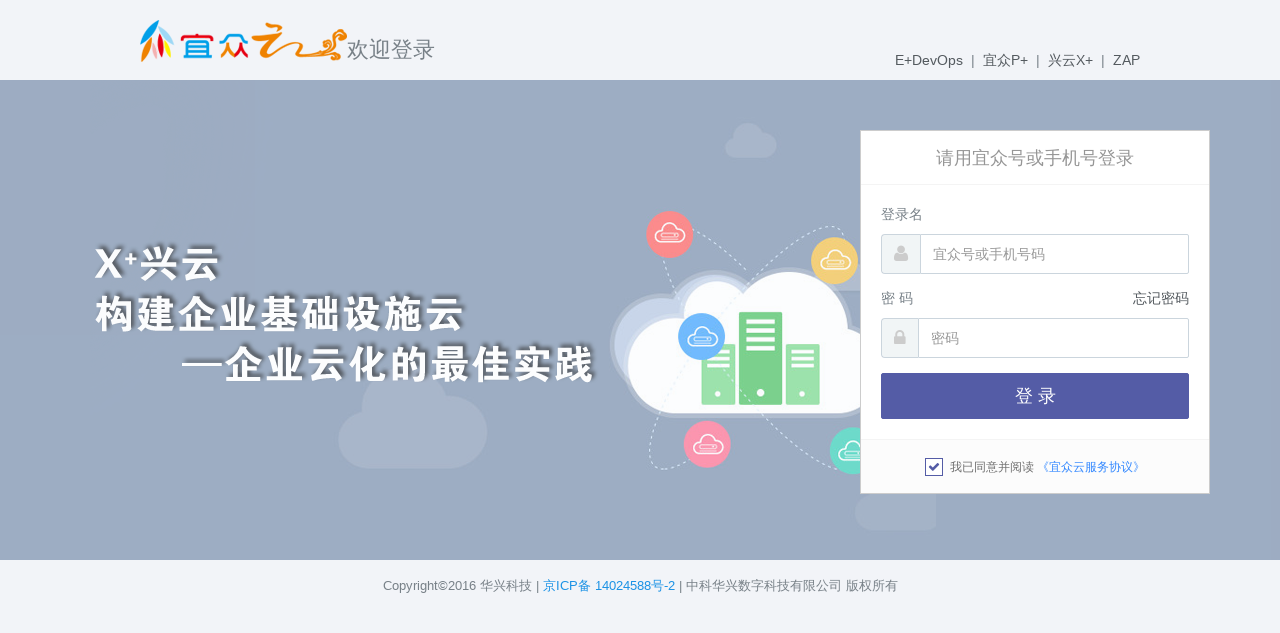

--- FILE ---
content_type: text/html;charset=utf-8
request_url: http://ezopen.cn/cb/
body_size: 20831
content:






<!DOCTYPE html>
<html>
<head>
<title>E+云应用开发平台|Cloud App Develp</title>










<script>

var DevOpsType = "null";

</script>

<meta charset="UTF-8" />
<meta http-equiv="X-UA-Compatible" content="IE=edge" />
<meta http-equiv="Content-Type" content="text/html; charset=UTF-8" />
<meta name="viewport" content="width=device-width, initial-scale=1" />
<meta name="renderer" content="webkit" />



<link rel="stylesheet" type="text/css" href="/cb/res/bootstrap/3.3.6/css/bootstrap.min.css" />
<!--link rel="stylesheet" type="text/css" href="/cb/res/bootstrap/3.3.6/css/bootstrap-theme.min.css" /-->




<link rel="stylesheet" type="text/css" href="/cb/res/font-awesome/4.5.0/css/font-awesome.min.css" />


<link rel="stylesheet" type="text/css" href="/cb/res/simple-line-icons/2.2.2/css/simple-line-icons.min.css" />

<link rel="stylesheet" type="text/css" href="/cb/res/epplus/css/util.css?v=260118131235" />
<script>window.rootpath='/cb/';</script>
<link rel="stylesheet"
	href="res/epplus/css/app.css?v=260118131235"
	type="text/css" />
<style>
.login_top {
	height: 80px;
	width: 1000px;
	margin: 0 auto;
	line-height: 80px;
}

.login_logo {
	float: left;
}

.welcome {
	font-size: 22px;
	float: left;
	line-height: 100px;
}

.top_nav {
	font-size: 14px;
	float: right;
	line-height: 120px;
}

.login-content {
	position: relative;
	height: 480px;
}

/* 渐变网格去掉
.login-content:after {
	content: '';
    background: transparent url('res/epplus/css/pattern.png') repeat top left; 
}
.login-content:after { 
    position: absolute;
    width: 100%;
    height: 100%;
    top: 0px;
    left: 0px;
    z-index: 0; 
}
*/
.bg_item {
	opacity: 0;
	z-index: 0;
	-webkit-backface-visibility: hidden;
	-webkit-animation: imageAnimation 30s linear infinite 0s;
	-moz-animation: imageAnimation 30s linear infinite 0s;
	-o-animation: imageAnimation 30s linear infinite 0s;
	-ms-animation: imageAnimation 30s linear infinite 0s;
	animation: imageAnimation 30s linear infinite 0s;
	position: absolute;
	width: 100%;
	height: 100%;
}

.item1 {
	background-image: url('res/epplus/css/login_bg.png');
	background-repeat: repeat-y;
	width: 1100px;
	margin: 0 auto;
	height: 100%;
}

.item2 {
	background-image: url('res/epplus/css/login_bg2.png');
	background-repeat: repeat-y;
	width: 1100px;
	margin: 0 auto;
	height: 100%;
}

.item3 {
	background-image: url('res/epplus/css/login_bg3.png');
	background-repeat: repeat-y;
	width: 1100px;
	height: 100%;
	margin: 0 auto;
}

.bg_item1 {
	opacity: 1;
	background-color: #8397b2;
}

.bg_item2 {
	background-color: #7f90a0;
	-webkit-animation-delay: 10s;
	-moz-animation-delay: 10s;
	-o-animation-delay: 10s;
	-ms-animation-delay: 10s;
	animation-delay: 10s;
}

.bg_item3 {
	background-color: #7c8c9b;
	-webkit-animation-delay: 20s;
	-moz-animation-delay: 20s;
	-o-animation-delay: 20s;
	-ms-animation-delay: 20s;
	animation-delay: 20s;
}
/* Animation for the slideshow images */

/*
	 0% { opacity: 0;-webkit-animation-timing-function: ease-in; }
    13% { opacity: 1; -webkit-animation-timing-function: ease-out; }
    20% { opacity: 1 }
    45% { opacity: 0 }
    100% { opacity: 0 }
*/
@-webkit-keyframes imageAnimation { 
   	 0% { opacity: 0;-webkit-animation-timing-function: ease-in; }
    13% { opacity: 1; -webkit-animation-timing-function: ease-out; }
    20% { opacity: 1 }
    45% { opacity: 0 }
    100% { opacity: 0 }
}
@-moz-keyframes imageAnimation { 
   	 0% { opacity: 0;-webkit-animation-timing-function: ease-in; }
    13% { opacity: 1; -webkit-animation-timing-function: ease-out; }
    20% { opacity: 1 }
    45% { opacity: 0 }
    100% { opacity: 0 }
}
@-o-keyframes imageAnimation { 
	 0% { opacity: 0;-webkit-animation-timing-function: ease-in; }
    13% { opacity: 1; -webkit-animation-timing-function: ease-out; }
    20% { opacity: 1 }
    45% { opacity: 0 }
    100% { opacity: 0 }
}
@-ms-keyframes imageAnimation { 
	 0% { opacity: 0;-webkit-animation-timing-function: ease-in; }
    13% { opacity: 1; -webkit-animation-timing-function: ease-out; }
    20% { opacity: 1 }
    45% { opacity: 0 }
    100% { opacity: 0 }
}
@keyframes imageAnimation { 
	 0% { opacity: 0;-webkit-animation-timing-function: ease-in; }
    13% { opacity: 1; -webkit-animation-timing-function: ease-out; }
    20% { opacity: 1 }
    45% { opacity: 0 }
    100% { opacity: 0 }
}

/******/
.input_container {
	position: absolute;
	width: 350px;
	background-color: #fff;
	right: 70px;
	top: 50px;
	border: 1px solid #ccc;
	z-index: 999;
}

.input_title {
	height: 54px;
	text-align: center;
	line-height: 54px;
}

.input_header {
	border-bottom: 1px solid #f4f4f4;
	font-size: 18px;
	color: #969696;
}

.input_footer {
	border-top: 1px solid #f4f4f4;
	font-size: 12px;
	color: #6f6f6f;
	background-color: #fcfcfc;
}

form {
	padding: 20px;
}

form input.form-control.input-lg {
	font-size: 14x;
}

#btnforgetpwd {
	float: right;
	cursor: pointer;
}

.policy_agree {
	display: inline-block;
	margin: 0px;
}

.login-footer {
	text-align: center;
	line-height: 50px;
}

.input_footer span a {
	color: #38f;
}

.form-group label {
	margin-bottom: 10px;
}

input.form-control {
	height: 40px;
}

.input-group-addon {
	border-left: 1px solid #cbd5dd;
	color: #ccc;
	display: table-cell;
	font-size: 18px;
}

#resend {
	height: 40px;
	background-color: #eee;
	border-color: #CBD5DD;
}
</style>

</head>
<body>
	<div class="login_top">
		<div class="login_logo">
			<img src="res/epplus/css/login_logo.png" />
		</div>
		<span class="welcome">欢迎登录</span>
		<div class="top_nav">
			<a href="#">E+DevOps</a>
			&nbsp|&nbsp
			<a target="_blank" href="http://epplus.cn">宜众P+</a>
			&nbsp|&nbsp
			<a href="#">兴云X+</a>
			&nbsp|&nbsp
			<a target="_blank" href="http://zapsoft.cn/">ZAP</a>
		</div>
	</div>
	<div class="login-content">
		<div class="bg_item bg_item1">
			<div class="item1"></div>
		</div>
		<div class="bg_item bg_item2">
			<div class="item2"></div>
		</div>
		<div class="bg_item bg_item3">
			<div class="item3"></div>
		</div>
		<div class="input_container">
			<div class="input_title input_header">
				<span>请用宜众号或手机号登录</span>
			</div>
			<form id="loginform" method="post" action="login.do?flag=1">
				<div class="form-group">
					<label>登录名</label>
					<div class="input-group">
						<div class="input-group-addon fa fa-user"></div>
						<input type="text" id="email" name="email" required="required"
							placeholder="宜众号或手机号码" autocomplete="off" class="form-control">
					</div>
				</div>
				<div class="form-group">
					<label>密 码</label>
					<a id="btnforgetpwd">忘记密码</a>
					<div class="input-group">
						<div class="input-group-addon fa fa-lock"></div>
						<input type="password" id="pwd" name="pwd" placeholder="密码"
							placeholder="密码" class="form-control">
					</div>
				</div>
				<input type="hidden" id="secureid" name="secureid"
					value="" />
				<button type="button" class="btn btn-primary btn-lg btn-block"
					onclick="btnSubmitClick()">登 录</button>
			</form>
			<form id="validCodeForm" method="post" action="login.do?flag=5"
				style="display: none;">
				<div class="form-group">
					<input type="text" id="txtPhone" name="txtPhone"
						readonly="readonly" required="required" autocomplete="off"
						class="form-control">
					<input id="phoneNum" name="phoneNum" type="hidden"
						readonly="readonly">
				</div>
				<div class="input-group form-group">
					<input type="text" class="form-control" placeholder="请输入验证码" id="smscode" name="smscode">
					<span class="input-group-btn">
						<button id="resend" class="btn btn-default " type="button"
							onclick="btnReSend()">获取</button>
					</span>
				</div>
				<div class="form-group relative-group">					
					<button type="button" type="button"
						class="btn btn-primary btn-lg btn-block" onclick="btnValidClick()">
						<i class="btn-action icon-arrow-right pull-right"></i>
						<span class="m-r-n-lg">验 证 </span>
					</button>
				</div>
			</form>
			<div class="input_title input_footer">
				<div class="policy_agree checkbox i-checks">
					<label>
						<input id="checkPolicy" type="checkbox" field="visible"
							checked="checked">
						<i></i>
					</label>
				</div>
				<span>
					我已同意并阅读
					<a href="ezprivacy.html" target="_blank">《宜众云服务协议》</a>
				</span>
			</div>
		</div>
	</div>

	<div class="login-footer">
		<p>
			<small>Copyright©2016 华兴科技 | <a  target="_blank" style=" color: #1d93e5;"  href="http://beian.miit.gov.cn">京ICP备 14024588号-2</a> |
				中科华兴数字科技有限公司 版权所有</small>
		</p>
	</div>

</body>




<script src="/cb/res/jquery/jquery-2.2.0.min.js"></script>
<link rel="stylesheet" type="text/css" href="/cb/res/jquery-ui/1.11.4/jquery-ui.min.css"/>
<script src="/cb/res/jquery-ui/1.11.4/jquery-ui.min.js"></script>

<script src="/cb/res/bootstrap/3.3.6/js/bootstrap.min.js"></script>

<script src="/cb/res/epplus/js/ezopen.js?v=260118131235"></script>
<script src="/cb/res/epplus/js/util.js?v=260118131235"></script>
<script src="/cb/res/epplus/js/ezdevops.js?v=260118131235"></script>
<script type="text/javascript" src="res/jquery/jquery.cookie-1.4.1.js"></script>
<script type="text/javascript"
	src="res/epplus/js/ezmodal.js?v=260118131235"></script>
<script>
	var loadCls = "fa fa-spin fa-spinner";
	var actionCls = "icon-arrow-right";
	//ss
	var send_interval = 60;

	$(document).ready(function() {
		// 获取默认登陆名
		var un = $.cookie("loginname");
		if (un != undefined) {
			$("#email").val(un);
		}

		$("#loginform").on("keydown", "input.form-control", function() {
			if (event.keyCode == "13") {
				btnSubmitClick();
			}
		});

		$("#btnforgetpwd").on("click", doforgetpwd);

	});

	function doforgetpwd() {
		var btn = $(this);
		$.ez
				.createCustomModal({
					title : btn.text(),
					width : 350,
					initBody : function(m) {
						if (m) {
							m.content.css({
								"top" : "70px"
							});
							m.body.css({
								"padding-top" : "10px",
								"padding-right" : "20px"
							});
							$(
									'<div class="row orgname"><div class="col-sm-12" style="padding-top:5px;padding-bottom:5px;padding-left:15px;padding-right:15px;"><input type="text" class="form-control" placeholder="请输入单位名称"></div></div>')
									.appendTo(m.body);
							$(
									'<div class="row orguid"><div class="col-sm-12" style="padding-top:5px;padding-bottom:5px;padding-left:15px;padding-right:15px;"><input type="text" class="form-control" placeholder="请输入组织代码"></div></div>')
									.appendTo(m.body);
							$(
									'<div class="row username"><div class="col-sm-12" style="padding-top:5px;padding-bottom:5px;padding-left:15px;padding-right:15px;"><input type="text" class="form-control" placeholder="请输入用户名称"></div></div>')
									.appendTo(m.body);
							$(
									'<div class="row phonenum"><div class="col-sm-12" style="padding-top:5px;padding-bottom:5px;padding-left:15px;padding-right:15px;"><input type="text" class="form-control" placeholder="请输入建模登录手机号"></div></div>')
									.appendTo(m.body);
						}
					},
					buttons : [ {
						text : "确定",
						onClick : function(m) {
							if (m) {
								var orgname_input = m.body
										.find(".orgname input")
								var orguid_input = m.body.find(".orguid input");
								var username_input = m.body
										.find(".username input");
								var phonenum_input = m.body
										.find(".phonenum input");
								var orgname = orgname_input.val();
								var orguid = orguid_input.val();
								var username = username_input.val();
								var phonenum = phonenum_input.val();
								if (!orgname) {
									util.showMsgInfo(orgname_input
											.attr("placeholder"));
									return;
								}
								if (!orguid) {
									util.showMsgInfo(orguid_input
											.attr("placeholder"));
									return;
								}
								if (!username) {
									util.showMsgInfo(username_input
											.attr("placeholder"));
									return;
								}
								if (!phonenum) {
									util.showMsgInfo(phonenum_input
											.attr("placeholder"));
									return;
								}
								var p = new util.processing("正在验证，请稍等...")
								doAjax({
									url : "login.do",
									data : {
										flag : "7",
										orguid : orguid,
										phonenum : phonenum
									},
									success : function(rs) {
										p.close();
										if (rs.ok == true) {
											m.close();
											var newline = "%0d%0a";
											var src = "mailto:piaojiaxin@zapsoft.cn?subject=密码重置申请&body=单位名称："
													+ orgname
													+ newline
													+ "组织代码："
													+ orguid
													+ newline
													+ "用户名称："
													+ username
													+ newline
													+ "建模登录手机号：" + phonenum;
											var iframe = $(
													'<iframe style="display:none">')
													.attr("src", src).appendTo(
															"body");
											var stoid = window
													.setTimeout(
															function() {
																iframe.remove();
																window
																		.clearTimeout(iframe);
															}, 1000 * 5);
										} else {
											util.showMsgInfo(rs.msg);
										}
									}
								});
							}
						}
					} ]
				});
	}

	function doforgetpwd() {
		var btn = $(this);
		$.ez
				.createCustomModal({
					title : btn.text(),
					width : 350,
					initBody : function(m) {
						if (m) {
							m.content.css({
								"top" : "70px"
							});
							m.body.css({
								"padding-top" : "10px",
								"padding-right" : "20px"
							});
							$(
									'<div class="row orgname"><div class="col-sm-12" style="padding-top:5px;padding-bottom:5px;padding-left:15px;padding-right:15px;"><input type="text" class="form-control" placeholder="请输入单位名称"></div></div>')
									.appendTo(m.body);
							$(
									'<div class="row orguid"><div class="col-sm-12" style="padding-top:5px;padding-bottom:5px;padding-left:15px;padding-right:15px;"><input type="text" class="form-control" placeholder="请输入组织代码"></div></div>')
									.appendTo(m.body);
							$(
									'<div class="row username"><div class="col-sm-12" style="padding-top:5px;padding-bottom:5px;padding-left:15px;padding-right:15px;"><input type="text" class="form-control" placeholder="请输入用户名称"></div></div>')
									.appendTo(m.body);
							$(
									'<div class="row phonenum"><div class="col-sm-12" style="padding-top:5px;padding-bottom:5px;padding-left:15px;padding-right:15px;"><input type="text" class="form-control" placeholder="请输入建模登录手机号"></div></div>')
									.appendTo(m.body);
						}
					},
					buttons : [ {
						text : "确定",
						onClick : function(m) {
							if (m) {
								var orgname_input = m.body
										.find(".orgname input")
								var orguid_input = m.body.find(".orguid input");
								var username_input = m.body
										.find(".username input");
								var phonenum_input = m.body
										.find(".phonenum input");
								var orgname = orgname_input.val();
								var orguid = orguid_input.val();
								var username = username_input.val();
								var phonenum = phonenum_input.val();
								if (!orgname) {
									util.showMsgInfo(orgname_input
											.attr("placeholder"));
									return;
								}
								if (!orguid) {
									util.showMsgInfo(orguid_input
											.attr("placeholder"));
									return;
								}
								if (!username) {
									util.showMsgInfo(username_input
											.attr("placeholder"));
									return;
								}
								if (!phonenum) {
									util.showMsgInfo(phonenum_input
											.attr("placeholder"));
									return;
								}
								var p = new util.processing("正在验证，请稍等...")
								doAjax({
									url : "login.do",
									data : {
										flag : "7",
										orguid : orguid,
										phonenum : phonenum
									},
									success : function(rs) {
										p.close();
										if (rs.ok == true) {
											m.close();
											var newline = "%0d%0a";
											var src = "mailto:piaojiaxin@zapsoft.cn?subject=密码重置申请&body=单位名称："
													+ orgname
													+ newline
													+ "组织代码："
													+ orguid
													+ newline
													+ "用户名称："
													+ username
													+ newline
													+ "建模登录手机号：" + phonenum;
											var iframe = $(
													'<iframe style="display:none">')
													.attr("src", src).appendTo(
															"body");
											var stoid = window
													.setTimeout(
															function() {
																iframe.remove();
																window
																		.clearTimeout(iframe);
															}, 1000 * 5);
										} else {
											util.showMsgInfo(rs.msg);
										}
									}
								});
							}
						}
					} ]
				});
	}

	function setLoadingStatus(status) {
		if (status === 1) {
			$(".btn-action").removeClass(actionCls);
			$(".btn-action").addClass(loadCls);
		} else {
			$(".btn-action").removeClass(loadCls);
			$(".btn-action").addClass(actionCls);
		}
	}

	function btnSubmitClick() {
		var account = $("#email").val();
		if (!account) {
			util.showMsgInfo('登录信息不完整...');
			return;
		}
		if (!$("#checkPolicy").get(0).checked) {
			util.showMsgInfo('请阅读《宜众云服务协议》并同意');
			return;
		}
		$.cookie("loginname", $("#email").val(), {
			expires : 7
		});
		setLoadingStatus(1);
		doAjax({
			url : "login.do?flag=1",
			data : $("#loginform").serialize(),
			success : function(result) {
				if (result.ok) {
					var url = "";
					if (result.upgrade == "1") {
						url = "upgrade.jsp";
					} else {
						if (result.smslogin == "1") {
							if(result.msg) {
								util.showMsgInfo("验证短信发送失败:" + result.msg);
							}
							initValidSms(result);
							return;
						} else {
							var secureid = $("#secureid").val();
							url = "index.jsp";
							if (secureid) {
								url = url + "?secureid=" + secureid;
							}
						}
					}
					window.location.href = url;
				} else {
					util.showMsgInfo("登录失败:" + result.msg);
				}
			},
			complete : function(xmlhr) {
				setLoadingStatus(0);
			}
		});
	}

	function btnValidClick() {
		var phonenum = $("#phoneNum").val();
		var validcode = $("#smscode").val();
		if (!validcode) {
			util.showMsgInfo('请先输入验证码');
			return;
		}
		setLoadingStatus(1);
		doAjax({
			url : "login.do?flag=5",
			data : {
				validcode : validcode,
				phonenum : phonenum
			},
			success : function(result) {
				if (result.ok == "1") {
					url = "index.jsp";
					window.location.href = url;
				} else {
					util.showMsgInfo(result.msg);
				}
			},
			complete : function(xmlhr) {
				setLoadingStatus(0);
			}
		});
	}

	function btnReSend() {
		var phonenum = $("#phoneNum").val();
		doAjax({
			url : "login.do?flag=6",
			data : {
				phonenum : phonenum
			},
			success : function(result) {
				if (result.ok == "1") {
					timer(send_interval);
				} else {
					util.showMsgInfo(result.msg);
				}
			}
		});
	}

	function initValidSms(result) {
		$("#loginform").hide();
		$("#validCodeForm").show();
		var phoneNum = result.phonenum;
		$("#phoneNum").val(phoneNum);
		var newPhoneTxt = phoneNum.replace(/(\d{3})\d{4}(\d{4})/, '$1****$2');
		$("#txtPhone").val(newPhoneTxt);

		timer(send_interval);
	}

	function timer(time) {
		var btn = $("#resend");
		btn.attr("disabled", true);
		btn.text(time <= 0 ? "获取" : (time));
		var hander = setInterval(function() {
			if (time <= 0) {
				clearInterval(hander); //清除倒计时
				btn.text("获取");
				btn.attr("disabled", false);
				return false;
			} else {
				btn.text((time--));
			}
		}, 1000);
	}
</script>
</html>

--- FILE ---
content_type: text/css;charset=utf-8
request_url: http://ezopen.cn/cb/res/simple-line-icons/2.2.2/css/simple-line-icons.min.css
body_size: 10805
content:
@font-face{font-family:'simple-line-icons';src:url('../fonts/Simple-Line-Icons.eot?v=2.2.2');src:url('../fonts/Simple-Line-Icons.eot?#iefix&v=2.2.2') format('embedded-opentype'),url('../fonts/Simple-Line-Icons.ttf?v=2.2.2') format('truetype'),url('../fonts/Simple-Line-Icons.woff2?v=2.2.2') format('woff2'),url('../fonts/Simple-Line-Icons.woff?v=2.2.2') format('woff'),url('../fonts/Simple-Line-Icons.svg?v=2.2.2#simple-line-icons') format('svg');font-weight:normal;font-style:normal;}.icon-user,.icon-people,.icon-user-female,.icon-user-follow,.icon-user-following,.icon-user-unfollow,.icon-login,.icon-logout,.icon-emotsmile,.icon-phone,.icon-call-end,.icon-call-in,.icon-call-out,.icon-map,.icon-location-pin,.icon-direction,.icon-directions,.icon-compass,.icon-layers,.icon-menu,.icon-list,.icon-options-vertical,.icon-options,.icon-arrow-down,.icon-arrow-left,.icon-arrow-right,.icon-arrow-up,.icon-arrow-up-circle,.icon-arrow-left-circle,.icon-arrow-right-circle,.icon-arrow-down-circle,.icon-check,.icon-clock,.icon-plus,.icon-close,.icon-trophy,.icon-screen-smartphone,.icon-screen-desktop,.icon-plane,.icon-notebook,.icon-mustache,.icon-mouse,.icon-magnet,.icon-energy,.icon-disc,.icon-cursor,.icon-cursor-move,.icon-crop,.icon-chemistry,.icon-speedometer,.icon-shield,.icon-screen-tablet,.icon-magic-wand,.icon-hourglass,.icon-graduation,.icon-ghost,.icon-game-controller,.icon-fire,.icon-eyeglass,.icon-envelope-open,.icon-envelope-letter,.icon-bell,.icon-badge,.icon-anchor,.icon-wallet,.icon-vector,.icon-speech,.icon-puzzle,.icon-printer,.icon-present,.icon-playlist,.icon-pin,.icon-picture,.icon-handbag,.icon-globe-alt,.icon-globe,.icon-folder-alt,.icon-folder,.icon-film,.icon-feed,.icon-drop,.icon-drawar,.icon-docs,.icon-doc,.icon-diamond,.icon-cup,.icon-calculator,.icon-bubbles,.icon-briefcase,.icon-book-open,.icon-basket-loaded,.icon-basket,.icon-bag,.icon-action-undo,.icon-action-redo,.icon-wrench,.icon-umbrella,.icon-trash,.icon-tag,.icon-support,.icon-frame,.icon-size-fullscreen,.icon-size-actual,.icon-shuffle,.icon-share-alt,.icon-share,.icon-rocket,.icon-question,.icon-pie-chart,.icon-pencil,.icon-note,.icon-loop,.icon-home,.icon-grid,.icon-graph,.icon-microphone,.icon-music-tone-alt,.icon-music-tone,.icon-earphones-alt,.icon-earphones,.icon-equalizer,.icon-like,.icon-dislike,.icon-control-start,.icon-control-rewind,.icon-control-play,.icon-control-pause,.icon-control-forward,.icon-control-end,.icon-volume-1,.icon-volume-2,.icon-volume-off,.icon-calendar,.icon-bulb,.icon-chart,.icon-ban,.icon-bubble,.icon-camrecorder,.icon-camera,.icon-cloud-download,.icon-cloud-upload,.icon-envelope,.icon-eye,.icon-flag,.icon-heart,.icon-info,.icon-key,.icon-link,.icon-lock,.icon-lock-open,.icon-magnifier,.icon-magnifier-add,.icon-magnifier-remove,.icon-paper-clip,.icon-paper-plane,.icon-power,.icon-refresh,.icon-reload,.icon-settings,.icon-star,.icon-symble-female,.icon-symbol-male,.icon-target,.icon-credit-card,.icon-paypal,.icon-social-tumblr,.icon-social-twitter,.icon-social-facebook,.icon-social-instagram,.icon-social-linkedin,.icon-social-pinterest,.icon-social-github,.icon-social-gplus,.icon-social-reddit,.icon-social-skype,.icon-social-dribbble,.icon-social-behance,.icon-social-foursqare,.icon-social-soundcloud,.icon-social-spotify,.icon-social-stumbleupon,.icon-social-youtube,.icon-social-dropbox{font-family:'simple-line-icons';speak:none;font-style:normal;font-weight:normal;font-variant:normal;text-transform:none;line-height:1;-webkit-font-smoothing:antialiased;-moz-osx-font-smoothing:grayscale;}.icon-user:before{content:"\e005";}.icon-people:before{content:"\e001";}.icon-user-female:before{content:"\e000";}.icon-user-follow:before{content:"\e002";}.icon-user-following:before{content:"\e003";}.icon-user-unfollow:before{content:"\e004";}.icon-login:before{content:"\e066";}.icon-logout:before{content:"\e065";}.icon-emotsmile:before{content:"\e021";}.icon-phone:before{content:"\e600";}.icon-call-end:before{content:"\e048";}.icon-call-in:before{content:"\e047";}.icon-call-out:before{content:"\e046";}.icon-map:before{content:"\e033";}.icon-location-pin:before{content:"\e096";}.icon-direction:before{content:"\e042";}.icon-directions:before{content:"\e041";}.icon-compass:before{content:"\e045";}.icon-layers:before{content:"\e034";}.icon-menu:before{content:"\e601";}.icon-list:before{content:"\e067";}.icon-options-vertical:before{content:"\e602";}.icon-options:before{content:"\e603";}.icon-arrow-down:before{content:"\e604";}.icon-arrow-left:before{content:"\e605";}.icon-arrow-right:before{content:"\e606";}.icon-arrow-up:before{content:"\e607";}.icon-arrow-up-circle:before{content:"\e078";}.icon-arrow-left-circle:before{content:"\e07a";}.icon-arrow-right-circle:before{content:"\e079";}.icon-arrow-down-circle:before{content:"\e07b";}.icon-check:before{content:"\e080";}.icon-clock:before{content:"\e081";}.icon-plus:before{content:"\e095";}.icon-close:before{content:"\e082";}.icon-trophy:before{content:"\e006";}.icon-screen-smartphone:before{content:"\e010";}.icon-screen-desktop:before{content:"\e011";}.icon-plane:before{content:"\e012";}.icon-notebook:before{content:"\e013";}.icon-mustache:before{content:"\e014";}.icon-mouse:before{content:"\e015";}.icon-magnet:before{content:"\e016";}.icon-energy:before{content:"\e020";}.icon-disc:before{content:"\e022";}.icon-cursor:before{content:"\e06e";}.icon-cursor-move:before{content:"\e023";}.icon-crop:before{content:"\e024";}.icon-chemistry:before{content:"\e026";}.icon-speedometer:before{content:"\e007";}.icon-shield:before{content:"\e00e";}.icon-screen-tablet:before{content:"\e00f";}.icon-magic-wand:before{content:"\e017";}.icon-hourglass:before{content:"\e018";}.icon-graduation:before{content:"\e019";}.icon-ghost:before{content:"\e01a";}.icon-game-controller:before{content:"\e01b";}.icon-fire:before{content:"\e01c";}.icon-eyeglass:before{content:"\e01d";}.icon-envelope-open:before{content:"\e01e";}.icon-envelope-letter:before{content:"\e01f";}.icon-bell:before{content:"\e027";}.icon-badge:before{content:"\e028";}.icon-anchor:before{content:"\e029";}.icon-wallet:before{content:"\e02a";}.icon-vector:before{content:"\e02b";}.icon-speech:before{content:"\e02c";}.icon-puzzle:before{content:"\e02d";}.icon-printer:before{content:"\e02e";}.icon-present:before{content:"\e02f";}.icon-playlist:before{content:"\e030";}.icon-pin:before{content:"\e031";}.icon-picture:before{content:"\e032";}.icon-handbag:before{content:"\e035";}.icon-globe-alt:before{content:"\e036";}.icon-globe:before{content:"\e037";}.icon-folder-alt:before{content:"\e039";}.icon-folder:before{content:"\e089";}.icon-film:before{content:"\e03a";}.icon-feed:before{content:"\e03b";}.icon-drop:before{content:"\e03e";}.icon-drawar:before{content:"\e03f";}.icon-docs:before{content:"\e040";}.icon-doc:before{content:"\e085";}.icon-diamond:before{content:"\e043";}.icon-cup:before{content:"\e044";}.icon-calculator:before{content:"\e049";}.icon-bubbles:before{content:"\e04a";}.icon-briefcase:before{content:"\e04b";}.icon-book-open:before{content:"\e04c";}.icon-basket-loaded:before{content:"\e04d";}.icon-basket:before{content:"\e04e";}.icon-bag:before{content:"\e04f";}.icon-action-undo:before{content:"\e050";}.icon-action-redo:before{content:"\e051";}.icon-wrench:before{content:"\e052";}.icon-umbrella:before{content:"\e053";}.icon-trash:before{content:"\e054";}.icon-tag:before{content:"\e055";}.icon-support:before{content:"\e056";}.icon-frame:before{content:"\e038";}.icon-size-fullscreen:before{content:"\e057";}.icon-size-actual:before{content:"\e058";}.icon-shuffle:before{content:"\e059";}.icon-share-alt:before{content:"\e05a";}.icon-share:before{content:"\e05b";}.icon-rocket:before{content:"\e05c";}.icon-question:before{content:"\e05d";}.icon-pie-chart:before{content:"\e05e";}.icon-pencil:before{content:"\e05f";}.icon-note:before{content:"\e060";}.icon-loop:before{content:"\e064";}.icon-home:before{content:"\e069";}.icon-grid:before{content:"\e06a";}.icon-graph:before{content:"\e06b";}.icon-microphone:before{content:"\e063";}.icon-music-tone-alt:before{content:"\e061";}.icon-music-tone:before{content:"\e062";}.icon-earphones-alt:before{content:"\e03c";}.icon-earphones:before{content:"\e03d";}.icon-equalizer:before{content:"\e06c";}.icon-like:before{content:"\e068";}.icon-dislike:before{content:"\e06d";}.icon-control-start:before{content:"\e06f";}.icon-control-rewind:before{content:"\e070";}.icon-control-play:before{content:"\e071";}.icon-control-pause:before{content:"\e072";}.icon-control-forward:before{content:"\e073";}.icon-control-end:before{content:"\e074";}.icon-volume-1:before{content:"\e09f";}.icon-volume-2:before{content:"\e0a0";}.icon-volume-off:before{content:"\e0a1";}.icon-calendar:before{content:"\e075";}.icon-bulb:before{content:"\e076";}.icon-chart:before{content:"\e077";}.icon-ban:before{content:"\e07c";}.icon-bubble:before{content:"\e07d";}.icon-camrecorder:before{content:"\e07e";}.icon-camera:before{content:"\e07f";}.icon-cloud-download:before{content:"\e083";}.icon-cloud-upload:before{content:"\e084";}.icon-envelope:before{content:"\e086";}.icon-eye:before{content:"\e087";}.icon-flag:before{content:"\e088";}.icon-heart:before{content:"\e08a";}.icon-info:before{content:"\e08b";}.icon-key:before{content:"\e08c";}.icon-link:before{content:"\e08d";}.icon-lock:before{content:"\e08e";}.icon-lock-open:before{content:"\e08f";}.icon-magnifier:before{content:"\e090";}.icon-magnifier-add:before{content:"\e091";}.icon-magnifier-remove:before{content:"\e092";}.icon-paper-clip:before{content:"\e093";}.icon-paper-plane:before{content:"\e094";}.icon-power:before{content:"\e097";}.icon-refresh:before{content:"\e098";}.icon-reload:before{content:"\e099";}.icon-settings:before{content:"\e09a";}.icon-star:before{content:"\e09b";}.icon-symble-female:before{content:"\e09c";}.icon-symbol-male:before{content:"\e09d";}.icon-target:before{content:"\e09e";}.icon-credit-card:before{content:"\e025";}.icon-paypal:before{content:"\e608";}.icon-social-tumblr:before{content:"\e00a";}.icon-social-twitter:before{content:"\e009";}.icon-social-facebook:before{content:"\e00b";}.icon-social-instagram:before{content:"\e609";}.icon-social-linkedin:before{content:"\e60a";}.icon-social-pinterest:before{content:"\e60b";}.icon-social-github:before{content:"\e60c";}.icon-social-gplus:before{content:"\e60d";}.icon-social-reddit:before{content:"\e60e";}.icon-social-skype:before{content:"\e60f";}.icon-social-dribbble:before{content:"\e00d";}.icon-social-behance:before{content:"\e610";}.icon-social-foursqare:before{content:"\e611";}.icon-social-soundcloud:before{content:"\e612";}.icon-social-spotify:before{content:"\e613";}.icon-social-stumbleupon:before{content:"\e614";}.icon-social-youtube:before{content:"\e008";}.icon-social-dropbox:before{content:"\e00c";}

--- FILE ---
content_type: text/css;charset=utf-8
request_url: http://ezopen.cn/cb/res/epplus/css/util.css?v=260118131235
body_size: 2292
content:

.bootstrap-table .th-text{
	cursor: pointer;
}

.bootstrap-table .table tbody .currentrow td{
	background-color: #FFFACD;
}

.input-group-addon {
	border-left: 0px;
	cursor: pointer;
}
.dropdown-menu li a{
	cursor: pointer;
}

.overlay, .popup {
	margin-top: 0px;
	position: fixed;
	z-index: 28888;
	top: 0px;
	left: 0px;
	height: 100%;
	width: 100%;
}

.overlay {
	font-size: 22px;
	font-weight: bold;
	font-family: "sans-serif";
	background: #000;
	filter: alpha(Opacity = 30);
	-moz-opacity: 0.3;
	opacity: 0.3;
	text-align: center;
	color: white;
}

.popup {
	display: none;
	background-color: white;
	font-size: 14px;
}

#errmsg {
	background-color: #df3e3e;
	border: 1px solid #a00;
	color: #fff;
	display: none;
	padding: 8px;
	text-shadow: 0 -1px 0 #900;
	text-align: center;
	margin-top: 0px;
	position: fixed;
	top: 0px;
	width: 100%;
	z-index: 36666;
	font-size: 16px
}

#slideDownMsg, .slideDownMsg {
	background-color: #FFFACD;
	border: 1px solid #ccc;
	color: #000000;
	display: none;
	padding: 18px;
	margin-right: 1px;
	position: fixed;
	bottom: 0;
	right: 0;
	z-index: 36666;
	font-size: 16px
}

.notifyMsg {
	background-color: #eeeeff;
	border: 1px solid #ccc;
	display: none;
	padding: 0px;
	margin-top: 0px;
	position: fixed;
	bottom: 2px;
	right: 2px;
	width: 230px;
	height: 100px;
	z-index: 46666;
	overflow: hidden;
}

.notifyMsg .title {
	width: 100%;
	padding-left: 5px;
	background-color: #eeeeff;
	border-bottom: 1px solid #ccc;
}

.notifyMsg .content {
	width: 100%;
	padding: 5px;
	background-color: #eff3f8;
}

.notifyMsg .face {
	width: 23px;
}

.notifyMsg .imgmsg {
	height: 64px;
}

.ellipsis {
	overflow: hidden;
	text-overflow: ellipsis;
	white-space: nowrap;
}

input[type="radio"], input[type="checkbox"] {
	margin-top: 2px;
}
/*Number类型统一都去掉右边的上下箭头*/
input::-webkit-outer-spin-button, input::-webkit-inner-spin-button {
	-webkit-appearance: none !important;
}

.warninglevel_1 * {
	color: #FFD700 !important;
}

.warninglevel_2 * {
	color: #FF0000 !important;
}

td.warninglevel_1 {
	background-color: #FFD700 !important;
}

td.warninglevel_2 {
	background-color: #FF0000 !important;
}

--- FILE ---
content_type: text/javascript;charset=utf-8
request_url: http://ezopen.cn/cb/res/epplus/js/ezdevops.js?v=260118131235
body_size: 673
content:

var EZDevOpsUtil = {
	/** DevOps配置 */
	Config:{
		Testing:{
			value:'T',
			title:'测试版(T)'
		},
		ReleaseCandidate:{
			value:'RC',
			title:'正式预览版(RC)'
		},
		Release:{
			value:'R',
			title:'正式版(R)'
		}
	},
	
	/** 传递devOpsType参数时的参数名 */
	DevOpsParamField:'devopstype',
	
	/** app 时候测试版 */
	checkAppHasDevOps_T:function(appObj) {
		var serviceTestUrl = appObj.serviceurl4;
		return !util.isNullOrEmpty(serviceTestUrl);
	},
	/** app 时候预览版 */
	checkAppHasDevOps_RC:function(appObj) {
		var serviceRCUrl = appObj.serviceurl3;
		return !util.isNullOrEmpty(serviceRCUrl);
	}
	
}

--- FILE ---
content_type: text/javascript;charset=utf-8
request_url: http://ezopen.cn/cb/res/epplus/js/ezmodal.js?v=260118131235
body_size: 61797
content:
var checkedFlag = "√";
(function($) {
	$.ez = {};
	$.ez.orgprjtypes = [ {
		text : "无",
		value : ""
	}, {
		text : "设计",
		value : "设计"
	}, {
		text : "装饰",
		value : "装饰"
	}, {
		text : "安装",
		value : "安装"
	}, {
		text : "监理",
		value : "监理"
	}, {
		text : "IT/研发",
		value : "IT/研发"
	}, {
		text : "系统集成",
		value : "系统集成"
	}, {
		text : "项目制造",
		value : "项目制造"
	}, {
		text : "总包",
		value : "总包"
	}, {
		text : "工程施工",
		value : "工程施工"
	}, {
		text : "传媒",
		value : "传媒"
	}, {
		text : "教育",
		value : "教育"
	}, {
		text : "会议活动",
		value : "会议活动"
	}, {
		text : "建设方",
		value : "建设方"
	}, {
		text : "其他",
		value : "其他"
	} ];
	$.ez.doAjax = function(opts) {
		var url = opts.url.toLowerCase();
		opts.type = "POST";
		if (!opts.dataType) {
			opts.dataType = "json";
		}
		if (!opts.contextType) {
			opts.contextType = "application/json";
		}
		if (!opts.data) {
			opts.data = {};
		}
		if (!opts.data[EZDevOpsUtil.DevOpsParamField] && window.DevOpsType)
			opts.data[EZDevOpsUtil.DevOpsParamField] = window.DevOpsType;

		$.ajax(opts);
	};
	$.ez.createCheckBox = function(ps) {
		var inputid = (ps && ps.id) ? ps.id : "input_" + (new Date().getTime());
		var div = $('<span class="checkbox i-checks">');
		var label = $('<label><input value="1" type="checkbox"/><i></i></label>').appendTo(div);
		var checkbox = label.find("input").attr({
			"id" : inputid
		});
		if (ps) {
			if (ps.cls) {
				checkbox.addClass(ps.cls);
			}
			if (ps.checked) {
				checkbox.prop("checked", true);
			}
			if (ps.attr) {
				checkbox.attr(ps.attr);
			}
			if (ps.text) {
				$('<span>').text(ps.text).appendTo(label);
			}
		}
		return div;
	}
	$.ez.createInputGroup = function(ps) {
		var inputid = "input_" + (new Date().getTime());
		var inputgroup = $('<div class="input-group">');
		var input = $('<input type="' + (ps && ps.type || 'text') + '" class="form-control" />').attr({
			"id" : inputid
		}).appendTo(inputgroup);
		var btndiv = $('<div class="input-group-btn">').appendTo(inputgroup);
		var btn = $('<span class="btn btn-default">').attr({
			"data-ezinputid" : inputid
		}).appendTo(btndiv);
		var btnspan = $('<span></span>').appendTo(btn);

		if (!ps) {
			ps = {};
		}
		if (!ps.btnCls) {
			ps.btnCls = "btn btn-default";
		}
		if (!ps.iconCls) {
			ps.iconCls = "fa fa-search";
		}
		btn.addClass(ps.btnCls);
		btnspan.addClass(ps.iconCls);
		if (ps.inputCls) {
			input.addClass(ps.inputCls);
		}
		if (ps.inputid) {
			input.attr("id", ps.inputid);
		}
		if (ps.inputname) {
			input.attr("name", ps.inputname);
		}
		return inputgroup;
	};

	$.ez.createSelect = function(opts) {
		var select = $('<select class="form-control">');
		$(opts).each(function() {
			var o = this;
			var opt = $('<option>').appendTo(select);
			if (o.value == undefined) {
				o.value = o.text;
			}
			opt.attr("value", o.value);
			opt.text(o.text);
		});
		return select;
	};

	$.ez.createDropdown = function(opts) {
		// 暂时用createSelect代替
		return $.ez.createSelect(opts);
	};

	$.ez.createInput = function(opts) {
		var type = opts ? opts.type : null;
		if (!type) {
			type = "text";
		}
		var input = $('<input type="' + type + '"/>');
		if (type != "checkbox") {
			input.addClass("form-control");
		}
		return input;
	};

	$.ez.getDateTimeOptions = function() {
		/*
		 * startView: 0 or 'hour' for the hour view 1 or 'day' for the day view
		 * 2 or 'month' for month view (the default) 3 or 'year' for the
		 * 12-month overview 4 or 'decade' for the 10-year overview. Useful for
		 * date-of-birth datetimepickers. minView: Number, String. 默认值：0, 'hour'
		 * 日期时间选择器所能够提供的最精确的时间选择视图。
		 */
		return {
			language : 'zh-CN',
			weekStart : 1,
			todayBtn : 1,
			autoclose : 1,
			todayHighlight : 1,
			startView : 2,
			forceParse : 0,
			showMeridian : 1,
			minView : 0,
			beforeShow : function(input) {
				if (input.attr("readonly") || input.attr("disabled")) {
					return false;
				}
				return true;
			}
		}
	};

	$.ez.initTimeInputPicker = function(input, ps) {
		var opts = $.ez.getDateTimeOptions();
		opts.format = ps.format || 'hh:ii:ss';
		opts.startView = 1;
		input.datetimepicker(opts);
		input.parent().find(".btn").on("click", function() {
			input.focus();
		});
	};

	$.ez.initDateInputPicker = function(input, ps) {
		var opts = $.ez.getDateTimeOptions();
		opts.format = ps.format || 'yyyy-mm-dd';
		opts.minView = 2;
		input.datetimepicker(opts);
		input.parent().find(".btn").on("click", function() {
			input.focus();
		});
	};

	$.ez.initDateTimeInputPicker = function(input, ps) {
		var opts = $.ez.getDateTimeOptions();
		opts.format = ps.format || 'yyyy-mm-dd hh:ii:ss';
		input.datetimepicker(opts);
		input.parent().find(".btn").on("click", function() {
			input.focus();
		});
	};

	$.ez.createDateTimePicker = function(ps) {
		if (!ps) {
			ps = {
				mode : 1
			};
		}
		ps.iconCls = "fa fa-calendar";
		var editor = $.ez.createInputGroup(ps);
		var input = editor.find("input");
		if (!ps.mode || ps.mode == 1) {
			$.ez.initDateInputPicker(input, ps);
		} else if (ps.mode == 2) {
			$.ez.initDateTimeInputPicker(input, ps);
		} else if (ps.mode == 3) {
			$.ez.initTimeInputPicker(input, ps);
		}

		return editor;
	};

	$.ez.createModal = function(ps) {
		var that = {};

		that.form = $('<div class="modal"></div>');
		that.dialog = $('<div class="modal-dialog" style="width:800px;"></div>').appendTo(that.form);
		that.content = $('<div class="modal-content" style="width:800px;"></div>').appendTo(that.dialog);
		that.header = $('<div class="modal-header" style="padding:10px;"></div>').appendTo(that.content);
		that.body = $('<div class="modal-body"></div>').appendTo(that.content);
		that.footer = $('<div class="modal-footer"></div>').appendTo(that.content);

		if (ps && ps.width) {
			that.dialog.width(ps.width);
			that.content.width(ps.width);
		}
		that.header.css({
			"font-size" : "16px",
			"font-weight" : "bold"
		});

		that.body.css({
			"padding-top" : "2px",
			"padding-bottom" : "5px",
			"max-height" : self != top ? "500px" : "700px",
			"overflow-y" : "auto"
		});

		that.footer.css({
			"margin-top" : "5px",
			"padding-top" : "10px",
			"padding-bottom" : "10px",
			"text-align" : "center"
		});
		var title = "";
		if (ps && ps.header) {
			title = ps.header;
		}
		if (ps && ps.title) {
			title = ps.title;
		}
		if (ps && ps.text) {
			title = ps.text;
		}
		if (ps && ps.modalfooter == false) {
			that.footer.remove();
		}
		if (ps && ps.width) {
			that.content.width(ps.width);
			that.dialog.width(ps.width);
		}
		if (title) {
			that.header.text(title);
		} else {
			that.header.css({
				"border-bottom" : "0px"
			})
		}
		if (window.self != window.top) {
			// 如果是在iframe内，稍微调整下位置
			that.form.css("top", "0px");
			that.dialog.css("margin", "10px auto");
		}
		that.close = function() {
			that.form.modal('hide');
			that.form.remove();
		};
		var closeX = $('<span class="close" style="margin-right:10px;">x</span>').appendTo(that.header).on("click", function() {
			that.close();
		});
		return that;
	};
	$.ez.createModalButtons = function(modal, ps) {
		modal.inited = false;
		var modalFooter = modal.footer;
		if (ps.buttons && $.isArray(ps.buttons)) {
			$(ps.buttons).each(function() {
				var b = this;
				var btn = $('<span class="btn btn-primary"></span>').appendTo(modalFooter);
				if (b.btnCls) {
					btn.removeClass("btn-primary").addClass(b.btnCls);
				}
				if (b.cls) {
					btn.addClass(b.cls);
				}
				if (b.iconCls) {
					$("<span style='margin-right:3px;'></span>").addClass(b.iconCls).appendTo(btn);
					$("<span></span>").text(b.text).appendTo(btn);
				} else {
					btn.text(b.text);
				}
				btn.on("click", function() {
					if (modal.inited == true) {
						b.onClick(modal);
					}
				});
			});
		}
		if (ps.okBtn) {
			if (!ps.okBtn.text) {
				ps.okBtn.text = "确定";
			}
			var doOKClick = function() {
				setTimeout(function() {
					modal.cancel = false;
					ps.okBtn.onClick(modal);
					if (modal.cancel) {
					} else {
						modal.close();
					}
				}, 100);
			};

			var okButton = $('<span class="btn btn-primary okbtn"></span>').appendTo(modalFooter);
			okButton.text(ps.okBtn.text);
			okButton.on("click", doOKClick);
		}

		if (ps.noclose) {
		} else {
			var closeButton = $('<span class="btn btn-default closebtn">关闭</span>').appendTo(modalFooter);
			closeButton.on("click", function() {
				if (modal.inited) {
					modal.close();
				}
			});
		}

		modalFooter.find('.btn').css({
			"margin-left" : "10px",
			"margin-right" : "10px",
			"min-width" : "50px"
		});
		modal.inited = true;
	};

	$.ez.createCustomModal = function(ps) {
		var modal = $.ez.createModal(ps);
		if ($.isFunction(ps.initBody)) {
			ps.initBody(modal);
		} else if (ps.html) {
			if ($.isArray(ps.html)) {
				ps.html = ps.html.join('');
			}
			modal.body.html(ps.html);
		}
		$.ez.createModalButtons(modal, ps);
		$.ez.showModal(modal, ps);

		return modal;
	};

	$.ez.showModal = function(modal, ps) {
		var body = $('body');
		var modalForm = modal.form;
		modalForm.appendTo(body);
		try {
			if ($.isFunction(ps.beforeModalShow)) {
				ps.beforeModalShow(modal);
			}

			if (!window._modalIndex) {
				window._modalIndex = 1050;
			} else {
				window._modalIndex += 2;
			}

			modalForm.css({
				"z-index" : window._modalIndex
			});

			modalForm.modal({});

			$(".modal-backdrop").last().css({
				"z-index" : window._modalIndex - 1
			});

			if ($.isFunction(ps.afterShow)) {
				ps.afterShow(modal);
			}
		} catch (e) {
		}
		modalForm.off('click');
	};
	$.ez.initBootstrapTable = function(dataGrid, ps) {
		var gridid = dataGrid.attr("id");
		if (!gridid) {
			gridid = "grid" + (new Date().getTime());
			dataGrid.attr("id", gridid);
		}
		var opts = $.extend({
		// striped : true
		}, ps);
		opts.gridid = gridid;
		if (ps.data) {
			opts.url = undefined;
		}
		dataGrid.bootstrapTable(opts);
		if (ps.columns && ps.dataRows) {
			if (typeof ps.afterLoad == "function") {
				ps.afterLoad(ps.dataRows);
			}
		}
	};

	$.ez.showBootstrapTableModal = function(ps) {
		var modal = $.ez.createModal(ps);

		var modalForm = modal.form;
		var modalDialog = modal.dialog;
		var modalContent = modal.content;
		var modalHeader = modal.header;
		var modalBody = modal.body;
		var modalFooter = modal.footer;
		$.ez.createModalButtons(modal, ps);

		var dataGrid = $('<table></table>').appendTo(modalBody);
		modalBody.css("overflow", "auto");
		modal.dataGrid = dataGrid;
		modal.getGridOptions = function() {
			return dataGrid.bootstrapTable('getOptions');
		};
		modal.getGridSelectedRow = function() {
			return dataGrid.bootstrapTable('getSelections');
		};
		modal.getGridCurrentRow = function() {
			return dataGrid.bootstrapTable('getCurrentRow');
		};
		modal.getTableSelectedRow = function() {
			var trs = [];
			$("[name='btSelectItem']").each(function() {
				if (this.checked == true) {
					var cb = $(this);
					var tr = cb.parents("tr");
					trs.push(tr);
				}
			});
			return trs;
		};

		dataGrid.css({
			"font-size" : "13px"
		});
		var opts = $.extend({
			height : 380
		}, ps);

		// 流程设计中如果是单行记录点击后自动勾选上，再次点击则自动去掉勾选
		var hh = window.location.href;
		if (hh.indexOf("/models/designer/") > -1) {
			if (!opts.pidField && !$.isFunction(opts.onClickRow)) {
				var clickCount = 0;// 过滤掉第1次自动调用的click
				opts.onClickRow = function(row) {
					clickCount += 1;
					if (clickCount > 1 && row) {
						modal.dataGrid.bootstrapTable("getRowTR", row[opts.idField]).find(".checkbox").click();
					}
				}
			}
		}
		$.ez.initBootstrapTable(dataGrid, opts);
		$.ez.showModal(modal, ps);
		return modal;
	};
	$.ez.showJavaScriptModal = function(opts) {
		var scripttextarea = null;
		var columnscriptEditor = null;
		$.ez.createCustomModal({
			title : "脚本编辑",
			height : 460,
			width : 1000,
			initBody : function(m) {
				scripttextarea = $('<textarea id="columnscript" style="height:380px;width:100%;"></textarea>').appendTo(m.body);
				if (opts.script) {
					scripttextarea.val(opts.script);
				}
				var stoid = window.setTimeout(function() {
					columnscriptEditor = createCodeEditor({
						textareaid : scripttextarea,
						mode : "text/javascript",
						theme : "default"
					});
					window.clearTimeout(stoid);
				}, 2);
			},
			buttons : [ {
				text : "确定",
				onClick : function(m) {
					if (m) {
						if ($.isFunction(opts.okClick)) {
							columnscriptEditor.save();
							opts.okClick(scripttextarea.val());
							m.close();
						}
					}
				}
			}, {
				text : "初始化",
				btnCls : "btn-default",
				onClick : function(m) {
					if (m) {
						columnscriptEditor.save();
						var initScript = function() {
							var script = opts.createDefault();
							if (!script) {
								script = ""
							}
							scripttextarea.val(script);
							columnscriptEditor.setValue(script);
						};
						if (scripttextarea.val()) {
							util.confirm("确定要初始化并覆盖当前的脚本吗？", function() {
								initScript();
							});
						} else {
							initScript();
						}
					}
				}
			} ]
		});
	}
	// 获取模型数据信息
	$.ez.getModelInfo = function(opts, callback) {
		$.ez.doAjax({
			url : window.rootpath + "index.do",
			data : {
				flag : "40_1",
				appid : opts.appid,
				modelid : opts.modelid,
				modeltype : opts.modeltype
			},
			success : function(result) {
				if (result && result.ok) {
					if ($.isFunction(callback)) {
						callback(result.data);
					}
				}
			}
		});
	}

	/**
	 * 弹出输入框 $.ez.showInputPromptModal({ title:"just a test.",
	 * callbBack:function(text) { alert(text); } });
	 * 
	 * @param opt
	 *            title:标题 callbBack:function 返回函数 placeHolder：规定描述文本区域预期值的简短提示
	 *            necessary: 是必须(默认false) 其他可自行扩展
	 */
	$.ez.showInputPromptModal = function(opt) {
		var _defaultText = opt.defaultText;
		var _callBack = opt.callbBack;
		var _textArea = null;
		if (opt.isInput) {
			_textArea = $('<input type="text" class="form-control" style="margin-top:10px;">').val(_defaultText);
		} else {
			_textArea = $('<textarea>').css("resize", "none").css('border-color', 'rgb(229, 229, 229)').css('width', '100%').css('height', '150').text(_defaultText);
		}
		if (opt.placeHolder)
			_textArea.attr('placeholder', opt.placeHolder);

		var _warningTip = $('<div>').attr('class', 'alert alert-warning').attr('role', 'alert').css('display', 'none').css('position', 'absolute').css('z-index', '999').css('width', '100%').html('对不起, 此为必输项!!!');
		_warningTip.click(function() {
			_warningTip.hide();
		});

		if (!opt.okBtn) {
			opt.okBtn = {
				text : "确定",
				onClick : function(m) {
					var _txt = _textArea.val();
					if (opt.necessary && util.isNullOrEmpty(_txt)) {
						$(_warningTip).fadeIn(200).delay(1000).fadeOut(200);
						m.cancel = true;
						return;
					}
					_callBack(_txt && $.trim(_txt));
				}
			}
		}

		var _modal = $.ez.createModal(opt);
		var _modalBody = _modal.body;
		$(_warningTip).insertBefore(_modalBody);

		_modalBody.append(_textArea);
		$.ez.createModalButtons(_modal, opt);
		$.ez.showModal(_modal, opt);
		_textArea.focus();
	}

	$.ez.getAppID = function() {
		var appid = $("#appid").val();
		if (!appid) {
			appid = window.appid;
		}
		return appid;
	};
	$.ez.getPackageID = function() {
		var packageid = $("#packageid").val();
		if (!packageid ) {
			packageid = util.getRequestParamValue('packageid');
		}
		if (!packageid && typeof(window.packageid) == 'string') {
			packageid = window.packageid;
		}
		if(packageid == 'null'){
			packageid = null;
		}
		return packageid;
	};
	$.ez.alert = function(title, msg, callback) {
		$.ez.createCustomModal({
			title : title,
			height : 260,
			width : 400,
			noclose : true,
			initBody : function(m) {
				if (m) {
					m.body.css({
						"text-align" : "center"
					});
					var msgdiv = $('<div style="margin-top:10px;margin-bottom:10px;font-size:20px;"></div>').text(msg).appendTo(m.body);
				}
			},
			okBtn : {
				onClick : function(m) {
					if (m) {
						m.close();
						if ($.isFunction(callback)) {
							callback(true);
						}
					}
				}
			}
		});
	};

	$.ez.confirm = function(title, msg, callback) {
		var opts;
		if (typeof (title) == 'object') {
			opts = title;
			title = opts.title;
			msg = opts.msg;
			callback = opts.callback;
		}
		var buttons = [ {
			text : opts && opts.okbtn ? opts.okbtn : "确定",
			onClick : function(m) {
				if (m) {
					m.close();
					if ($.isFunction(callback)) {
						callback(true);
					}
				}
			}
		}, {
			text : opts && opts.nobtn ? opts.nobtn : "取消",
			btnCls : "btn-default",
			onClick : function(m) {
				if (m) {
					m.close();
					if ($.isFunction(callback)) {
						callback(false);
					}
				}
			}
		} ];
		if (opts && opts.calcelbtn) {
			buttons.push({
				text : opts.calcelbtn,
				btnCls : "btn-default",
				onClick : function(m) {
					if (m) {
						m.close();
						if ($.isFunction(callback)) {
							callback('cancel');
						}
					}
				}
			});
		}
		if (opts && opts.buttons) {
			$.merge(buttons, opts.buttons);
		}
		$.ez.createCustomModal({
			title : title,
			height : 260,
			width : 400,
			noclose : true,
			initBody : function(m) {
				if (m) {
					m.body.css({
						"text-align" : "center"
					});
					var msgdiv = $('<div style="margin-top:15px;margin-bottom:10px;font-size:20px;"></div>').text(msg).appendTo(m.body);
				}
			},
			buttons : buttons
		});
	};

	$.ez.prompt = function(title, defaultVal, okCallback, readonly, oktext) {
		if (!oktext) {
			oktext = "确定";
		}
		$.ez.createCustomModal({
			title : title,
			width : 400,
			initBody : function(m) {
				if (m) {
					m.body.css({
						"margin-top" : "10px"
					});
					var tt = $('<textarea class="form-control"></textarea>').height(100).appendTo(m.body);
					if (defaultVal) {
						tt.val(defaultVal);
					}
					if (readonly) {
						tt.prop("readonly", true);
					}
				}
			},
			okBtn : {
				text : oktext,
				onClick : function(m) {
					if (m) {
						if ($.isFunction(okCallback)) {
							var vv = m.body.find("textarea").val();
							okCallback(vv);
						}
					}
				}
			}
		});
	};

	$.ez.showText = function(title, val) {
		$.ez.createCustomModal({
			title : title,
			width : 400,
			initBody : function(m) {
				if (m) {
					m.body.css({
						"margin-top" : "10px"
					});
					var tt = $('<textarea class="form-control" readonly="readonly"></textarea>').val(val).height(100).appendTo(m.body);
				}
			}
		});
	};

	$.ez.initBSNavTabs = function(opts) {
		if (opts.container && opts.tabs) {
			var container = opts.container;
			var navtabs = $('<ul class="nav nav-tabs" style="padding-left:30px;"></div>').appendTo(container);
			var tabcontent = $('<div class="tab-content">').appendTo(container);
			$(opts.tabs).each(function(i, tabinfo) {
				var tab = $('<li><a id="' + tabinfo.tabid + '" href="#' + tabinfo.pageid + '">' + tabinfo.title + '</a></li>').appendTo(navtabs);
				var panel = $('<div class="tab-pane" id="' + tabinfo.pageid + '"></div>').appendTo(tabcontent);
				if (tabinfo.active) {
					tab.addClass("active");
					panel.addClass("active");
				}
			});
			$.ez.initBSNavTabs(navtabs);
		} else {
			var navtabs = opts;
			navtabs.find("li a").click(function(e) {
				var a = $(this);
				var tabpane = navtabs.parent().find(".tab-content").find(a.attr("href"));
				a.parent().addClass("active").siblings().removeClass("active");
				tabpane.addClass("active").siblings().removeClass("active");
			});
		}
	}

	$.ez.showDataModalColumns = function(opts) {
		$.ez.showBootstrapTableModal({
			title : "选择数据列" || opts.title,
			idField : "ColumnName",
			selectItemName : "ezColumnNameSelectItem",
			checkedids : opts.checkedids,
			height : opts.height ? opts.height : 380,
			width : opts.width ? opts.width : 800,
			url : window.rootpath + "datamodel.do",
			multiSelect : opts.multiSelect,
			queryParams : {
				flag : "19",
				appid : opts.appid,
				dataid : opts.dataid,
				flowid : opts.flowid,
				version : opts.version,
				diconly : opts.diconly ? "1" : "0",
				dateonly : opts.dateonly ? "1" : "0"
			},
			columns : [ {
				field : "ColumnName",
				title : "字段名",
				width : 150
			}, {
				field : "DisplayName",
				title : "显示名",
				width : 150
			} ],
			buttons : [ {
				text : "选择",
				onClick : function(m) {
					if (m) {
						if (m) {
							if ($.isFunction(opts.afterSelect)) {
								var selRows = m.getGridSelectedRow();
								opts.afterSelect(selRows);
							}
							m.close();
						}
					}
				}
			} ]
		});
	}

	$.ez.showFlowActivityModal = function(opts) {
		$.ez.showBootstrapTableModal({
			title : "选择流程环节",
			idField : "id",
			selectItemName : "ezActivitySelectItem",
			checkedids : opts.checkedids,
			height : opts.height ? opts.height : 380,
			width : opts.width ? opts.width : 800,
			url : window.rootpath + "flowmodel.do",
			multiSelect : opts.multiSelect,
			queryParams : {
				flag : "13",
				appid : opts.appid,
				flowid : opts.flowid
			},
			columns : [ {
				field : "id",
				title : "流程环节编号",
				width : 150
			}, {
				field : "name",
				title : "流程环节名称",
				width : 150
			} ],
			buttons : [ {
				text : "选择",
				onClick : function(m) {
					if (m) {
						if (m) {
							if ($.isFunction(opts.afterSelect)) {
								var selRows = m.getGridSelectedRow();
								opts.afterSelect(selRows);
							}
							m.close();
						}
					}
				}
			} ]
		});
	};
	$.ez.showAppListModal = function(opts) {
		$.ez.showBootstrapTableModal({
			title : "选择APP",
			idField : "appid",
			selectItemName : "ezAppSelectItem",
			checkedids : opts.checkedids,
			height : opts.height ? opts.height : 380,
			width : opts.width ? opts.width : 800,
			url : window.rootpath + "app.do",
			multiSelect : opts.multiSelect,
			search : true,
			pagination : true,
			queryParams : {
				flag : "64",
				appid : opts.appid,
				istemplate : opts.istemplate ? 1 : 0
			},
			columns : [ {
				field : "appid",
				title : "编号",
				width : 200
			}, {
				field : "title",
				title : "名称",
				width : 200
			}, {
				field : "appcode",
				title : "代码",
				width : 100
			} ],
			buttons : [ {
				text : "确定",
				onClick : function(m) {
					if (m) {
						if (m) {
							if ($.isFunction(opts.afterSelect)) {
								var selRows = m.getGridSelectedRow();
								opts.afterSelect(selRows);
							}
							m.close();
						}
					}
				}
			}, {
				text : "清空",
				btnCls : "btn-default",
				onClick : function(m) {
					if (m) {
						if (m) {
							if ($.isFunction(opts.afterSelect)) {
								opts.afterSelect([]);
							}
							m.close();
						}
					}
				}
			} ]
		});
	};

	$.ez.showModelWarning = function(modelid, modeltype) {
		var appid = $.ez.getAppID();
		var toolsInRightBar = [];
		// 表单先不显示警示设置
		if (modeltype != "formmodel") {
			toolsInRightBar.push({
				id : "btnconfig",
				text : "警示设置",
				className : "btn btn-info",
				onclick : function() {
					$.ez.showBootstrapTableModal({
						title : "警示设置",
						idField : "id",
						height : 380,
						editable : true,
						url : window.rootpath + "index.do",
						queryParams : {
							flag : "80_1",
							appid : $.ez.getAppID(),
							modelid : modelid,
							modeltype : modeltype
						},
						columns : [ {
							field : "name",
							width : 300,
							title : "名称"
						}, {
							field : "ignore",
							title : "忽略",
							width : 300,
							formatter : function(val, row) {
								return val == "1" ? checkedFlag : '';
							},
							editor : {
								createEditor : function(ps) {
									return $.ez.createInput({
										type : "checkbox"
									});
								}
							},
						} ],
						buttons : [ {
							text : "保存",
							onClick : function(m) {
								if (m) {
									var p = new util.processing("正在保存警示设置...");
									m.dataGrid.bootstrapTable("endEdit");
									var wconfig = m.dataGrid.bootstrapTable("getData");
									$.ez.doAjax({
										url : window.rootpath + "index.do",
										data : {
											flag : "80_2",
											appid : $.ez.getAppID(),
											modelid : modelid,
											config : JSON.stringify(wconfig)
										},
										success : function(rs) {
											p.close();
											m.close();
											util.showMsgInfo(rs.msg);
										}
									});
								}
							}
						} ]
					});
				}
			});
		}
		$.ez.showBootstrapTableModal({
			title : "警示内容",
			idField : "warningid",
			height : 380,
			url : window.rootpath + "index.do",
			showSummaryView : true,
			queryParams : {
				flag : "80",
				appid : $.ez.getAppID(),
				modelid : modelid,
				modeltype : modeltype
			},
			columns : [ {
				field : "warninglevel",
				width : 20,
				title : "警示级别"
			}, {
				field : "warningname",
				title : "名称",
				width : 300,
				contentAlign : "left"
			}, {
				field : "createtime",
				width : 200,
				title : "生成日期"
			} ],
			toolsInRightBar : toolsInRightBar,
			afterLoad : function(data, bstable) {
				bstable.$body.find('td[data-field="warninglevel"]').each(function() {
					var td = $(this);
					var warninglevel = td.text();
					if (warninglevel) {
						td.addClass("warninglevel_" + warninglevel);
					}
				});
			}
		});
	}
	
	// 获取数据集可列定义
	$.ez.getDataColumnModel = function(opts, callback) {
		doAjax({
			url : "datamodel.do",
			data : {
				flag : 28,
				field : opts.field,
				appid : opts.appid,
				dataid : opts.dataid,
			},
			success : function(rs) {
				if ($.isFunction(callback)) {
					callback(rs);
				}
			}
		});
	}

	// 获取数据集可见列和客户端的数据
	$.ez.getDataModelData = function(opts, callback) {
		doAjax({
			url : "datamodel.do",
			data : {
				flag : 27,
				appid : opts.appid,
				dataid : opts.dataid
			},
			success : function(rs) {
				if ($.isFunction(callback)) {
					callback(rs);
				}
			}
		});
	}

	// 创建数据集数据的显示界面
	$.ez.showDataModelModal = function(opts, callback) {
		var p = new util.processing("正在获取数据...");
		$.ez.getDataModelData(opts, function(rs){
			p.close();
			if (rs.msg) {
				util.showMsgInfo(rs.msg);
			} else {
				$.ez.showBootstrapTableModal({
					height : 380,
					data : rs.data,
					idField : rs.idfield,
					columns : rs.columns,
					checkedids : opts.checkedids,
					multiSelect : opts.multiSelect,
					title : opts.title || rs.title,
					buttons : [ {
						text : "确定",
						onClick : function(m) {
							if (m) {
								var selRows = m.getGridSelectedRow();
								if ($.isFunction(callback)) {
									callback(selRows, rs.idfield);
								}
								m.close();
							}
						}
					} ]
				});
			}
		});
	}

	// 创建简易字典数据的显示界面
	$.ez.showDicDataRowsModal = function(opts, callback) {
		var dic_rows = JSON.parse(opts.dicDataRows || '[]');
		$.ez.showBootstrapTableModal({
			idField : "value",
			title : opts.title || '选择字典',
			checkedids : opts.checkedids,
			multiSelect : opts.multiSelect,
			data : dic_rows,
			columns : [ {
				field : "value",
				title : "值",
				width : 200
			}, {
				field : "text",
				title : "名称",
				width : 400
			} ],
			buttons : [ {
				text : "确定",
				onClick : function(m) {
					if (m) {
						var selRows = m.getGridSelectedRow();
						if ($.isFunction(callback)) {
							callback(selRows, "value");
						}
						m.close();
					}
				}
			}]
		});
	}
	// 获取数据集选择档案目录数据
	$.ez.getArchiveDirNodes = function(opts, callback) {
		doAjax({
			url : "datamodel.do",
			data : {
				flag : 29,
				appid : opts.appid,
				type : opts.type
			},
			success : function(rs) {
				if ($.isFunction(callback)) {
					callback(rs);
				}
			}
		});
	}

	// 创建数据集选择档案目录显示界面
	$.ez.showArchiveDirNodes = function(opts, callback) {
		var p = new util.processing("正在获取数据...");
		$.ez.getArchiveDirNodes(opts, function(rs){
			p.close();
			if (rs.msg) {
				util.showMsgInfo(rs.msg);
			} else {
				var textField = rs.columns[0].field;
				$.ez.showBootstrapTableModal({
					height : 380,
					data : rs.data,
					idField : rs.idfield,
					columns : rs.columns,
					pidField : rs.pidfield,
					expandField : textField,
					checkedids : opts.checkedids,
					multiSelect : opts.multiSelect,
					title : opts.title || rs.title,
					buttons : [ {
						text : "选择",
						onClick : function(m) {
							if (m) {
								var selRows = m.getGridSelectedRow();
								if ($.isFunction(callback)) {
									callback(selRows, rs.idfield, textField);
								}
								m.close();
							}
						}
					} , {
						text : "清空",
						onClick : function(m) {
							if (m) {
								if ($.isFunction(callback)) {
									callback([], rs.idfield, textField);
								}
								m.close();
							}
						}
					} ]
				});
			}
		});
	}
	
	// <select>，自动根据value来选中下拉选项
	$(function() {
		$("select").each(function() {
			var ctr = $(this);
			var val = ctr.attr("value");
			ctr.find("[value='" + val + "']").prop("selected", true);
		});
	})

})(jQuery);

(function($) {
	var ezNumericInfo = function(ele, opts) {
		var that = this;
		that.ele = $(ele);
		that.opts = $.extend({}, opts);
		that.ele.keydown(function(e) {
			return util.checkIsInputNumber(e, that.opts.datatype, that.opts.decimalplaces);
		});

		that.reset = function(newOpts) {
			that.opts = $.extend(that.opts, newOpts);
		}

		that.init = function() {

		}
	};
	$.fn.ezNumeric = function(opt, params) {
		var eles = $(this);
		var infokey = "eznumeric-info";
		var value = null;
		eles.each(function() {
			var ele = $(this);
			var selectorInfo = ele.data(infokey);
			if (selectorInfo) {
				if (typeof opt === 'object') {

				} else if (typeof opt === 'string') {
					var func = selectorInfo[opt];
					if (typeof func == "function") {
						value = selectorInfo[opt](params);
					}
				}
			} else {
				selectorInfo = new ezNumericInfo(this, opt);
				ele.data(infokey, selectorInfo);
			}
		});
		return value;
	};

	$(function() {
		$("[data-eznumeric=1]").ezNumeric();
	})
})(jQuery);
/*
 * lqf 2016-1-8 构建通用的角色选择器 例子如下： <input id="enableaddrole" name="enableaddrole"
 * type="text" class="form-control" value="123"/> <div class="input-group-btn">
 * <span class="btn btn-default" data-ezroleselector="1"
 * data-ezinputid="enableaddrole"><span class="fa fa-search"></span></span>
 * </div>
 */
var ezSelectorCreateDisplayInput = function(that) {
	var displayinput = null;
	var inputid = that.opts.inputid;
	var ezinput = inputid ? $("#" + inputid) : null;
	if (inputid) {
		displayinput = $('<input id="' + inputid + '_text" name="' + inputid + '_text" type="text" readonly/>');
		displayinput.addClass(ezinput.attr("class"))
		displayinput.insertAfter(ezinput);
		if (that.opts.width) {
			displayinput.width(that.opts.width);
		}
		if (that.opts.height) {
			displayinput.height(that.opts.height);
		}
	}
	return displayinput;
};

var ezSelectorModalOKClick = function(that, modal, idfield, namefield) {
	if (modal) {
		var inputid = that.opts.inputid;
		var ezinput = $("#" + inputid);
		var displayinput = $("#" + inputid + "_text");
		var ids = [];
		var names = [];
		var selRows = modal.getGridSelectedRow();
		$(selRows).each(function() {
			var row = this;
			var val = row[idfield];
			if (val && $.inArray(val, ids) < 0) {
				ids.push(val);
				names.push(row[namefield]);
			}
		});
		if (inputid) {
			ezinput.val(ids.join(","));
		}
		if (displayinput) {
			displayinput.val(names.join(","));
		}
		if (typeof that.opts.onSelected == "function") {
			that.opts.onSelected({
				ids : ids,
				names : names
			});
		}
		modal.close();
	}
};

var ezSelectorModalClearClick = function(that, modal) {
	if (modal) {
		var inputid = that.opts.inputid;
		var ezinput = $("#" + inputid);
		var displayinput = $("#" + inputid + "_text");
		if (inputid) {
			ezinput.val("");
		}
		if (displayinput) {
			displayinput.val("");
		}
		if (typeof that.opts.onSelected == "function") {
			that.opts.onSelected({
				ids : [],
				names : []
			});
		}
		modal.close();
	}
};

(function($) {
	var ezRoleSelectorInfo = function(ele, opts) {
		var that = this;
		that.ele = $(ele);
		that.opts = $.extend({}, opts);
		if (!that.opts.inputid) {
			that.opts.inputid = that.ele.data("ezinputid");
		}
		var appid = $.ez.getAppID();
		var inputid = that.opts.inputid;
		var ezinput = inputid ? $("#" + inputid) : null;
		var displayinput = null;
		that.show = function() {
			var userid = null;
			if (ezinput) {
				userid = ezinput.data("userid");
			}
			if (!userid) {
				userid = that.opts.userid;
			}
			var checkedids = inputid ? ezinput.val() : that.opts.checkedids;
			$.ez.showBootstrapTableModal({
				title : "选择角色",
				idField : "roleid",
				pidField : "proleid",
				expandField : "rolename",
				selectItemName : "ezRoleSelectItem",
				checkedids : checkedids,
				height : 380,
				width : 700,
				url : window.rootpath + "index.do",
				multiSelect : true,
				queryParams : {
					flag : "8_3",
					appid : appid,
					userid : userid
				},
				columns : [ {
					field : "rolename",
					title : "角色名称",
					titleAlign : "left",
					contentAlign : "left",
					width : "auto"
				} ],
				afterLoad : function(data, bstable) {
					if ($.isFunction(that.opts.afterLoad)) {
						that.opts.afterLoad(data, bstable);
					}
				},
				buttons : [ {
					text : "选择",
					onClick : function(m) {
						if (m) {
							if (m) {
								ezSelectorModalOKClick(that, m, "roleid", "rolename");
							}
						}
					}
				}, {
					text : "清空",
					onClick : function(m) {
						if (m) {
							ezSelectorModalClearClick(that, m);
						}
					}
				} ]
			});
		};

		that.load = function() {
			if (!inputid) {
				return;
			}
			var roleids = ezinput.val();
			if (roleids) {
				displayinput.attr({
					"placeholder" : "加载中..."
				});
				$.ez.doAjax({
					url : window.rootpath + "index.do",
					data : {
						flag : "8_2",
						appid : appid,
						roleids : roleids,
					},
					success : function(result) {
						displayinput.attr({
							"placeholder" : ""
						});
						if (result && result.data) {
							displayinput.val(result.data);
						}
					}
				});
			}
		};

		that.reset = function(newOpts) {
			if (newOpts) {
				that.opts = $.extend(that.opts, newOpts)
			}
		}

		that.init = function() {
			if (inputid && !displayinput) {
				ezinput.hide();
				displayinput = ezSelectorCreateDisplayInput(that);
				that.ele.on("click", function() {
					that.show();
				});
				that.load();
			} else {
				that.show();
			}
		};

		that.init();
	}

	$.fn.ezRoleSelector = function(opt, params) {
		var eles = $(this);
		var infokey = "ezroleselector-info";
		var value = null;
		eles.each(function() {
			var ele = $(this);
			var selectorInfo = ele.data(infokey);
			if (selectorInfo) {
				if (typeof opt === 'object') {
					selectorInfo.reset(opt);
					selectorInfo.show();
				} else if (typeof opt === 'string') {
					var func = selectorInfo[opt];
					if (typeof func == "function") {
						value = selectorInfo[opt](params);
					}
				}
			} else {
				selectorInfo = new ezRoleSelectorInfo(this, opt);
				ele.data(infokey, selectorInfo);
			}
		});
		return value;
	};
	$(function() {
		$("[data-ezroleselector=1]").ezRoleSelector();
	})
})(jQuery);

/*
 * lqf 2016-3-22 构建通用的部门选择器 例子如下： <input id="deptid" name="deptid" type="text"
 * class="form-control" value="123"/> <div class="input-group-btn"> <span
 * class="btn btn-default" data-ezdeptselector="1" data-ezinputid="deptid"><span
 * class="fa fa-search"></span></span> </div>
 */
(function($) {
	var ezDeptSelectorInfo = function(ele, opts) {
		var that = this;
		that.ele = $(ele);
		that.opts = $.extend({}, opts);
		if (!that.opts.inputid) {
			that.opts.inputid = that.ele.data("ezinputid");
		}
		var appid = $.ez.getAppID();
		var inputid = that.opts.inputid;
		var ezinput = inputid ? $("#" + inputid) : null;
		var displayinput = null;
		that.show = function() {
			var userid = null;
			var orguid = null;
			if (ezinput) {
				userid = ezinput.data("userid");
				orguid = ezinput.data("orguid");
			}
			if (!userid) {
				userid = that.opts.userid;
			}
			if (!orguid) {
				orguid = that.opts.orguid;
			}
			var checkedids = inputid ? ezinput.val() : that.opts.checkedids;
			$.ez.showBootstrapTableModal({
				title : "选择部门",
				idField : "deptid",
				pidField : "pdeptid",
				expandField : "deptname",
				selectItemName : "ezDeptSelectItem",
				checkedids : checkedids,
				height : 380,
				width : 700,
				url : window.rootpath + "index.do",
				multiSelect : true,
				queryParams : {
					flag : "8_8",
					appid : appid,
					orguid : orguid,
					userid : userid
				},
				columns : [ {
					field : "deptname",
					title : "部门名称",
					titleAlign : "left",
					contentAlign : "left",
					width : "auto"
				} ],
				afterLoad : function(data, bstable) {
					if ($.isFunction(that.opts.afterLoad)) {
						that.opts.afterLoad(data, bstable);
					}
				},
				buttons : [ {
					text : "选择",
					onClick : function(m) {
						if (m) {
							if (m) {
								ezSelectorModalOKClick(that, m, "deptid", "deptname");
							}
						}
					}
				}, {
					text : "清空",
					onClick : function(m) {
						if (m) {
							ezSelectorModalClearClick(that, m);
						}
					}
				} ]
			});
		};

		that.load = function() {
			if (!inputid) {
				return;
			}
			var deptids = ezinput.val();
			if (deptids) {
				displayinput.attr({
					"placeholder" : "加载中..."
				});
				$.ez.doAjax({
					url : window.rootpath + "index.do",
					data : {
						flag : "8_7",
						appid : appid,
						deptids : deptids,
					},
					success : function(result) {
						displayinput.attr({
							"placeholder" : ""
						});
						if (result && result.data) {
							displayinput.val(result.data);
						}
					}
				});
			}
		};

		that.reset = function(newOpts) {
			if (newOpts) {
				that.opts = $.extend(that.opts, newOpts)
			}
		}

		that.init = function() {
			if (inputid && !displayinput) {
				ezinput.hide();
				displayinput = ezSelectorCreateDisplayInput(that);
				that.ele.on("click", function() {
					that.show();
				});
				that.load();
			} else {
				that.show();
			}
		};

		that.init();
	}

	$.fn.ezDeptSelector = function(opt, params) {
		var eles = $(this);
		var infokey = "ezdeptselector-info";
		var value = null;
		eles.each(function() {
			var ele = $(this);
			var selectorInfo = ele.data(infokey);
			if (selectorInfo) {
				if (typeof opt === 'object') {
					selectorInfo.reset(opt);
					selectorInfo.show();
				} else if (typeof opt === 'string') {
					var func = selectorInfo[opt];
					if (typeof func == "function") {
						value = selectorInfo[opt](params);
					}
				}
			} else {
				selectorInfo = new ezDeptSelectorInfo(this, opt);
				ele.data(infokey, selectorInfo);
			}
		});
		return value;
	};
	$(function() {
		$("[data-ezdeptselector=1]").ezDeptSelector();
	})
})(jQuery);

/*
 * lqf 2016-1-8 构建通用的用户选择器 例子如下： <input id="userid" name="userid" type="text"
 * class="form-control" value="123"/> <div class="input-group-btn"> <span
 * class="btn btn-default" data-ezuserselector="1" data-ezinputid="userid"><span
 * class="fa fa-search"></span></span> </div>
 */
(function($) {
	var ezUserSelectorInfo = function(ele, opts) {
		var that = this;
		that.ele = $(ele);
		that.opts = $.extend({}, opts);
		if (!that.opts.inputid) {
			that.opts.inputid = that.ele.data("ezinputid");
		}
		if (!that.opts.grouptype) {
			that.opts.grouptype = that.ele.data("ezgrouptype");
		}
		if (!that.opts.grouptype) {
			that.opts.grouptype = "dept";
		}
		var appid = $.ez.getAppID();
		var inputid = that.opts.inputid;
		var ezinput = inputid ? $("#" + inputid) : null;	
		var displayinput = null;
		var ajaxflag = that.opts.grouptype == "role" ? "8_5" : "8_6";
		var groupname = that.opts.grouptype == "role" ? "角色" : "部门";
		that.show = function() {
			var checkedids = inputid ? ezinput.val() : that.opts.checkedids;
			if (checkedids) {
				checkedids = checkedids.split(",");
				$(checkedids).each(function(i, id) {
					checkedids[i] = "uid_" + id
				});
			}
			var modal = $.ez.showBootstrapTableModal({
				title : "选择" + groupname + "用户",
				idField : "id",
				pidField : "pid",
				expandField : "text",
				selectItemName : "ezUserSelectItem",
				checkedids : checkedids,
				height : 380,
				width : 700,
				url : window.rootpath + "index.do",
				multiSelect : opts && opts.multiSelect != undefined ? opts.multiSelect : true,
				queryParams : {
					flag : ajaxflag,
					appid : appid,
					systemuser:that.ele.data("systemuser"),
					usersstate:that.ele.data("usersstate"),
					orguid : that.opts.orguid
				},
				columns : [ {
					field : "text",
					title : groupname + "用户",
					width : 200,
					titleAlign : "left",
					contentAlign : "left",
					width : "auto",
					formatter : function(val, row) {
						var text = val;
						if (!row["isuser"]) {
							text = '<span class="icon-list" style="margin-right:5px;"></span>' + text;
						}
						return text;
					}
				} ],
				buttons : [ {
					text : "选择",
					onClick : function(m) {
						if (m) {
							if (m) {
								ezSelectorModalOKClick(that, m, "userid", "text");
							}
						}
					}
				}, {
					text : "清空",
					onClick : function(m) {
						if (m) {
							ezSelectorModalClearClick(that, m);
						}
					}
				} ],
				afterLoad : function(data, bstable) {
					// 单选的时候去掉部门或者角色上的cbx
					if (opts) {
						if (!opts.multiSelect) {
							bstable.$body.find("tr").each(function() {
								var tr = $(this);
								var rowid = tr.attr("data-rowid");
								if (rowid) {
									var row = bstable.getRow(rowid);
									if (!row.isuser) {
										tr.find("input.checkbox").hide();
									}
								}
							});
						}
						if (opts.hideClearBtn) {
							bstable.$table.parents('.modal').find('.modal-footer .btn:eq(1)').hide();
						}
					}
				},
				onUncheck : function(row) {
					// 去掉勾选后，同时去掉别的部门下的相同用户
					var grid = modal.dataGrid;
					grid.find('tbody tr[data-rowid="' + row["id"] + '"] .checkbox').each(function() {
						var cbx = $(this);
						if (cbx.prop("checked")) {
							cbx.click();
						}
					});
				}
			});
		};

		that.load = function() {
			if (!inputid) {
				return;
			}
			var userids = ezinput.val();
			if (userids) {
				displayinput.attr({
					"placeholder" : "加载中..."
				});
				$.ez.doAjax({
					url : window.rootpath + "index.do",
					data : {
						flag : "8_4",
						appid : appid,
						userids : userids
					},
					success : function(result) {
						displayinput.attr({
							"placeholder" : ""
						});
						if (result && result.data) {
							displayinput.val(result.data);
						}
					}
				});
			}
		};

		that.reset = function(newOpts) {
			if (newOpts) {
				that.opts = $.extend(that.opts, newOpts)
			}
		}

		that.init = function() {
			if (inputid && !displayinput) {
				ezinput.hide();
				displayinput = ezSelectorCreateDisplayInput(that);
				that.ele.on("click", function() {
					that.show();
				});
				that.load();
			} else {
				that.show();
			}
		};

		that.init();
	}

	$.fn.ezUserSelector = function(opt, params) {
		var eles = $(this);
		var infokey = "ezuserselector-info";
		var value = null;
		eles.each(function() {
			var ele = $(this);
			var selectorInfo = ele.data(infokey);
			if (selectorInfo) {
				if (typeof opt === 'object') {
					selectorInfo.reset(opt);
					selectorInfo.show();
				} else if (typeof opt === 'string') {
					var func = selectorInfo[opt];
					if (typeof func == "function") {
						value = selectorInfo[opt](params);
					}
				}
			} else {
				selectorInfo = new ezUserSelectorInfo(this, opt);
				ele.data(infokey, selectorInfo);
			}
		});
		return value;
	};
	$(function() {
		$("[data-ezuserselector=1]").ezUserSelector();
	})
})(jQuery);

/*
 * lqf 2016-1-8 构建通用的模型选择器 例子如下： <input id="dataform" name="dataform"
 * type="text" class="form-control" value="123"/> <div class="input-group-btn">
 * <span class="btn btn-default" data-ezmodelselector="1"
 * data-ezmodeltype="formmodel" data-ezinputid="dataform"><span class="fa
 * fa-search"></span></span> </div>
 */
(function($) {
	$.ez.modeltypes = {
		datamodel : "数据集",
		formmodel : "表单",
		reportmodel : "报表",
		flowmodel : "工作流",
		apppage : "移动页面",
		funcmodel : "函数",
		dbfunc : "DB函数"
	};
	var ezModelSelectorInfo = function(ele, opts) {
		var that = this;
		that.ele = $(ele);
		that.opts = $.extend({}, opts);
		if (!that.opts.inputid) {
			that.opts.inputid = that.ele.data("ezinputid");
		}
		if (!that.opts.modeltype) {
			that.opts.modeltype = that.ele.data("ezmodeltype");
		}
		if (!that.opts.valuefield) {
			that.opts.valuefield = that.ele.data("ezvaluefield");
		}
		if (!that.opts.dataidinputid) {
			that.opts.dataidinputid = that.ele.data("ezdataidinputid");
		}
		if (!that.opts.appid) {
			that.opts.appid = that.ele.data("appid");
		}
		var multiselect = that.ele.data("multiselect");
		if (multiselect) {
			that.opts.multiSelect = multiselect;
		}
		var dataidinputid = that.opts.dataidinputid;
		if (dataidinputid) {
			dataidinputid = "#" + dataidinputid;
		} else {
			dataidinputid = "#dataid";
		}
		var appid = that.opts.appid || $.ez.getAppID();
		var inputid = that.opts.inputid;
		var ezinput = inputid ? $("#" + inputid) : null;
		var displayinput = null;
		var ezmodeltype = that.opts.modeltype;
		var ezmodeltypename = $.ez.modeltypes[ezmodeltype];

		var queryParams = {
			appid : appid
		};
		queryParams[EZDevOpsUtil.DevOpsParamField] = window.DevOpsType;

		var idField = null;
		var pidField = null;
		var nameField = null;
		var expandField = null;
		var modelflag = null;
		var isdbfunc = ezmodeltype == "dbfunc";
		if (ezmodeltype == "datamodel") {
			idField = "id";
			pidField = "pid";
			expandField = "text";
			nameField = "text";
			modelflag = "40_3";
			queryParams.flag = "40_2";
		} else if (ezmodeltype == "formmodel") {
			idField = "formid";
			nameField = "formname";
			queryParams.flag = "23";
		} else if (ezmodeltype == "reportmodel") {
			idField = "id";
			pidField = "pid";
			expandField = "text";
			nameField = "text";
			modelflag = "40_4";
			queryParams.flag = "40_2";
		} else if (ezmodeltype == "flowmodel") {
			idField = "id";
			pidField = "pid";
			expandField = "text";
			nameField = "text";
			modelflag = "40_6";
			queryParams.flag = "40_2";
		} else if (ezmodeltype == "apppage") {
			idField = "id";
			pidField = "pid";
			expandField = "text";
			nameField = "text";
			queryParams.flag = "40_5";
		} else if (ezmodeltype == "funcmodel") {
			idField = "id";
			pidField = "pid";
			expandField = "text";
			nameField = "text";
			modelflag = "40_8";
			queryParams.flag = "40_9";
		} else if (isdbfunc) {
			idField = "name";
			pidField = null;
			expandField = null;
			nameField = "text";
			modelflag = null;
			queryParams.flag = "77";
		}
		if (!that.opts.valuefield) {
			that.opts.valuefield = idField;
		}
		that.show = function() {
			// 流程有公共流程一说所以不需要根据dataid过滤了
			// if (ezmodeltype == "formmodel" || ezmodeltype == "flowmodel") {
			if (ezmodeltype == "formmodel") {
				queryParams.dataid = $(dataidinputid).val();
				if (!queryParams.dataid) {
					idField = "id";
					pidField = "pid";
					expandField = "text";
					nameField = "text";
					modelflag = "40_7";
					queryParams.flag = "40_2";
					that.opts.valuefield = idField;
				}
			}

			if (!that.opts.valuefield) {
				that.opts.valuefield = idField;
			}
			var valuefield = that.opts.valuefield;
			var checkedids = inputid ? ezinput.val() : that.opts.checkedids;
			var checkedgroupid = ezinput ? ezinput.attr("data-ezgroupid") : that.opts.checkedgroupid;

			var setSelectedModels = function(m, ids, names) {
				if (ezinput) {
					ezinput.val(ids.join(","));
				}
				if (displayinput) {
					displayinput.val(names.join(","));
				}
				if (typeof that.opts.onSelected == "function") {
					that.opts.onSelected({
						ids : ids,
						names : names
					});
				}
				if (ezinput) {
					var onselected = ezinput.attr("data-onselected");
					if (onselected) {
						eval(onselected);
					}
				}
				m.close();
			};
			var columns = [];
			if (isdbfunc) {
				columns.push({
					field : "name",
					title : "名称",
					width : 200
				});
				columns.push({
					field : "text",
					title : "说明",
					width : 200
				});
			} else {
				columns.push({
					field : nameField,
					title : ezmodeltypename + "名称",
					titleAlign : "left",
					contentAlign : "left",
					width : "auto",
					formatter : function(val, row) {
						var text = val;
						if (pidField) {
						} else {
							if (ezmodeltype == "formmodel" || ezmodeltype == "flowmodel") {
								row["ismodel"] = 1;
							}
						}
						return text;
					}
				});
			}
			$.ez.showBootstrapTableModal({
				search : isdbfunc,
				title : "选择" + ezmodeltypename,
				idField : idField,
				pidField : pidField,
				expandField : expandField,
				selectItemName : "ezModelSelectItem",
				checkedids : checkedgroupid ? checkedgroupid : checkedids,
				height : 380,
				width : 700,
				url : window.rootpath + "index.do",
				queryParams : queryParams,
				multiSelect : that.opts.multiSelect,
				autoCheckChildRows : false,
				columns : columns,
				afterLoad : function(data, bstable) {
					if ($.isFunction(that.opts.afterLoad)) {
						that.opts.afterLoad(data, bstable);
					}
				},
				beforeModalShow : function(m) {
					if (m && !isdbfunc) {
						var bstable = m.body.find(".bootstrap-table");
						var seachbar = $('<div class="input-group pull-right" style="margin:5px;width:280px;">').insertBefore(bstable);
						var searchinput = $('<input class="form-control" data-toggle="dropdown" placeholder="搜索...">').appendTo(seachbar);
						var searchlist = $('<ul class="dropdown-menu" style="max-height:300px;overflow:auto;width:280px;">').appendTo(seachbar);
						var searchbtn = $('<span class="input-group-addon btn-danger"><span class="glyphicon glyphicon-search"></span></span>').appendTo(seachbar);
						searchinput.on("keydown", function(e) {
							if (e.keyCode == 13) {
								searchbtn.click();
							}
						});
						searchbtn.on("click", function() {
							event.stopImmediatePropagation();
							var keyword = searchinput.val();
							if (keyword) {
								searchlist.empty();
								var loading = $('<li style="padding-left:10px;">正在搜索，请稍后...</li>').appendTo(searchlist);
								doAjax({
									url : "index.do",
									data : {
										flag : 33,
										appid : appid,
										keyword : keyword,
										menutype : ezmodeltype
									},
									success : function(rs) {
										if (rs.msg) {
											uti.showMsgInfo(rs.msg);
										}
										if (rs.data) {
											if (rs.data.length == 0) {
												loading.text("没有搜索到记录");
											} else {
												searchlist.empty();
												$(rs.data).each(function() {
													var row = this;
													var li = $('<li><a></a></li>').appendTo(searchlist);
													li.find("a").text(row.text).on("click", function() {
														setSelectedModels(m, [ row[valuefield] ], [ row[nameField] ]);
													});
												});
												loading.remove();
											}
											searchlist.parent().addClass("open");
										} else {
											loading.remove();
										}
									}
								});
							} else {
								util.showMsgInfo("请输入搜索关键字");
								searchinput.focus();
							}
						});
					}
				},
				loadTreeLeafRows : function(ps, callback) {
					var ismodel = ps.row["ismodel"];
					if (ismodel == "0") {
						var tt = ps.tr.find("td").eq(1).find(".text");
						var loading = $('<span style="margin-left:10px;">加载中...</span>').appendTo(tt);
						if (ezmodeltype == "reportmodel" && that.opts.multiSelect) {
							// 取消对分组的勾选
							ps.tr.find(".checkbox").prop("checked", false);
						}
						$.ez.doAjax({
							url : window.rootpath + "index.do",
							data : {
								flag : modelflag,
								appid : appid,
								groupid : ps.row["id"]
							},
							success : function(dd) {
								loading.remove();
								if (checkedids) {
									$(dd.data).each(function(i, row) {
										if (checkedids.indexOf(row["id"]) > -1) {
											row.checked = true;
										}
									});
								}
								if ($.isFunction(callback)) {
									callback(dd.data);
								}
							}
						});
					}
				},
				buttons : [ {
					text : "选择",
					onClick : function(m) {
						if (m) {
							var ids = [];
							var names = [];
							var selRows = m.getGridSelectedRow();
							$(selRows).each(function() {
								var row = this;
								if (row["ismodel"] || isdbfunc) {
									ids.push(row[valuefield]);
									names.push(row[nameField]);
								}
							});
							if (ids.length == 0) {
								util.showMsgInfo("请选择" + ezmodeltypename);
								m.cancel = true;
								return;
							}
							setSelectedModels(m, ids, names);
						}
					}
				}, {
					text : "清空",
					onClick : function(m) {
						if (m) {
							setSelectedModels(m, [], []);
						}
					}
				} ]
			});
		};

		that.load = function() {
			if (!inputid) {
				return;
			}
			var ezmodeltype = that.opts.modeltype;
			var modelid = ezinput.val();
			if (modelid) {
				displayinput.attr({
					"placeholder" : "加载中..."
				});
				$.ez.getModelInfo({
					appid : appid,
					modelid : modelid,
					modeltype : ezmodeltype
				}, function(dd) {
					displayinput.attr({
						"placeholder" : ""
					});
					if (dd) {
						ezinput.attr("data-ezgroupid", dd["groupid"]);
						displayinput.val(dd["text"]);
					} else {
						var empty = "";
						if (ezinput) {
							ezinput.val(empty);
						}
						if (displayinput) {
							displayinput.val(empty);
						}
					}
				});
			}
		};
		that.reset = function(newOpts) {
			if (newOpts) {
				that.opts = $.extend(that.opts, newOpts)
			}
		}

		that.init = function() {
			if (inputid && !displayinput) {
				ezinput.hide();
				displayinput = ezSelectorCreateDisplayInput(that);
				that.ele.on("click", function() {
					that.show();
				});
				that.load();
			} else {
				that.show();
			}
		};

		that.init();
	};
	$.fn.ezModelSelector = function(opt, params) {
		var eles = $(this);
		var infokey = "ezmodelselector-info";
		var value = null;
		eles.each(function() {
			var ele = $(this);
			var selectorInfo = ele.data(infokey);
			if (selectorInfo) {
				if (typeof opt === 'object') {
					selectorInfo.reset(opt);
					selectorInfo.show();
				} else if (typeof opt === 'string') {
					var func = selectorInfo[opt];
					if (typeof func == "function") {
						value = selectorInfo[opt](params);
					}
				}
			} else {
				selectorInfo = new ezModelSelectorInfo(this, opt);
				ele.data(infokey, selectorInfo);
			}
		});
		return value;
	};
	$(function() {
		$("[data-ezmodelselector=1]").ezModelSelector();
	})
})(jQuery);

/*
 * 对多选的模型进行排序，如数据集的报表
 */
(function($) {
	var ezModelSortorInfo = function(ele, opts) {
		var that = this;
		that.ele = $(ele);
		that.opts = $.extend({}, opts);
		if (!that.opts.inputid) {
			that.opts.inputid = that.ele.data("ezinputid");
		}
		var inputid = that.opts.inputid;
		var ezinput = inputid ? $("#" + inputid) : null;
		var displayinput = inputid ? $("#" + inputid + "_text") : null;

		that.show = function() {
			var data = [];
			var ids = ezinput ? ezinput.val() : that.opts.ids;
			var names = displayinput ? displayinput.val() : that.opts.names;
			if (ids && names) {
				var ids2 = ids.split(',');
				var names2 = names.split(',');
				$.each(ids2, function(i, id) {
					data.push({
						id : id,
						name : names2[i]
					});
				});
			}
			$.ez.showBootstrapTableModal({
				title : "排序",
				idField : "id",
				height : 380,
				width : 700,
				data : data,
				columns : [ {
					field : "id",
					title : "编号"
				}, {
					field : "name",
					title : "名称"
				} ],
				toolsInRightBar : [ {
					id : "btnup",
					text : "上移",
					className : "btn btn-info btn-xs",
					onclick : function() {
						var btn = $(this);
						var table = btn.parents(".bootstrap-table").find("table")
						var id = table.bootstrapTable("getSelectedKeyValue");
						table.bootstrapTable("moveUpRow", id);
					}
				}, {
					id : "btndown",
					text : "下移",
					className : "btn btn-info btn-xs",
					onclick : function() {
						var btn = $(this);
						var table = btn.parents(".bootstrap-table").find("table")
						var id = table.bootstrapTable("getSelectedKeyValue");
						table.bootstrapTable("moveDownRow", id);
					}
				} ],
				afterInitToolBar : function(tb, bstable) {
					tb.find(".rightbar").removeClass("pull-right").addClass("pull-left");
				},
				buttons : [ {
					text : "确定",
					onClick : function(m) {
						if (m) {
							var ids = [];
							var names = [];
							var data = m.dataGrid.bootstrapTable("getData");
							$.each(data, function(i, row) {
								ids.push(row["id"]);
								names.push(row["name"]);
								if (inputid) {
									ezinput.val(ids.join(','));
									displayinput.val(names.join(','));
								}
								if ($.isFunction(that.opts.callback)) {
									that.opts.callback({
										ids : ids.join(','),
										names : names.join(',')
									});
								}
								m.close();
							});
						}
					}
				} ]
			});
		};
		that.reset = function(newOpts) {
			if (newOpts) {
				that.opts = $.extend(that.opts, newOpts)
			}
		}
		that.init = function() {
			if (inputid) {
				that.ele.on("click", function() {
					that.show();
				});
			} else {
				that.show();
			}
		};

		that.init();
	};

	$.fn.ezModelSortor = function(opt, params) {
		var eles = $(this);
		var infokey = "ezmodelsortor-info";
		var value = null;
		eles.each(function() {
			var ele = $(this);
			var sortorInfo = ele.data(infokey);
			if (sortorInfo) {
				if (typeof opt === 'object') {
					sortorInfo.reset(opt);
					sortorInfo.show();
				} else if (typeof opt === 'string') {
					var func = sortorInfo[opt];
					if (typeof func == "function") {
						value = sortorInfo[opt](params);
					}
				}
			} else {
				sortorInfo = new ezModelSortorInfo(this, opt);
				ele.data(infokey, sortorInfo);
			}
		});
		return value;
	};
	$(function() {
		$("[data-ezmodelsortor=1]").ezModelSortor();
	})
})(jQuery);


--- FILE ---
content_type: text/javascript;charset=utf-8
request_url: http://ezopen.cn/cb/res/epplus/js/util.js?v=260118131235
body_size: 19206
content:
var imageExts = "*/*";
var emptyStr = "";
function doAjax(opts) {
	opts.url = util.appendRootPath(opts.url);
	opts.type = "POST";
	if (!opts.dataType) {
		opts.dataType = "json";
	}
	if (!opts.contextType) {
		opts.contextType = "application/json";
	}
	if (!opts.data) {
		opts.data = {};
	}
	
	//如果有这个#token，每次都带上它（简易流程中为了防止同时打开建模后token相互冲突）
	var token = $('#token').val();
	if(token){
		opts.data.token = token;
	}
	if (!opts.data[EZDevOpsUtil.DevOpsParamField] && window.DevOpsType)
		opts.data[EZDevOpsUtil.DevOpsParamField] = window.DevOpsType;

	$.ajax(opts);
}

Date.prototype.format = function(fmt) {
	var o = {
		"M+" : this.getMonth() + 1, // 月份
		"d+" : this.getDate(), // 日
		"H+" : this.getHours(), // 小时H和h都支持
		"h+" : this.getHours(), // 小时
		"m+" : this.getMinutes(), // 分
		"s+" : this.getSeconds(), // 秒
		"q+" : Math.floor((this.getMonth() + 3) / 3), // 季度
		"S" : this.getMilliseconds()
	// 毫秒
	};
	if (/(y+)/.test(fmt))
		fmt = fmt.replace(RegExp.$1, (this.getFullYear() + "").substr(4 - RegExp.$1.length));
	for ( var k in o)
		if (new RegExp("(" + k + ")").test(fmt))
			fmt = fmt.replace(RegExp.$1, (RegExp.$1.length == 1) ? (o[k]) : (("00" + o[k]).substr(("" + o[k]).length)));
	return fmt;
}

String.prototype.trim = function() {
	return this.replace(/(^\s*)|(\s*$)/g, '');
}

Array.prototype.indexOf = function(val) {
	for (var i = 0; i < this.length; i++) {
		if (typeof this[i] == 'object' && typeof val == 'object') {
			if (this[i].name && val.name && this[i].name == val.name){
				return i;
			} else if (this[i].id && val.id && this[i].id == val.id){
				return i;
			}
		}
		if (this[i] == val){
			return i;
		}
	}
	return -1;
}

Array.prototype.remove = function(val) {
	var index = this.indexOf(val);
	if (index > -1) {
		this.splice(index, 1);
	}
}

Array.prototype.insert = function(index, val) {
	this.splice(index, 0, val);
}

var util = {
	dateColumnformatter : function(value, row, index) {
		var dateLength = 10;
		if (value != null && value.length > dateLength) {
			value = value.substring(0, dateLength);
		}
		return value;
	},
	isNullOrEmpty : function(str) {
		return (!str && str != "0") || str === emptyStr;
	},
	isUrlFormat : function(str) {
		if (util.isNullOrEmpty(str))
			return false;

		var _str = str.toLowerCase();
		return _str.indexOf('http://') == 0 || _str.indexOf('https://') == 0 || _str.indexOf('www.') == 0;
	},
	endWith : function(str, endStr) {
		if (util.isNullOrEmpty(str))
			return false;

		var reg = new RegExp(endStr + "$");
		return reg.test(str);
	},
	startWith : function(str, startStr) {
		if (util.isNullOrEmpty(str))
			return false;

		var reg = new RegExp("^" + startStr);
		return reg.test(str);
	},
	isNumeric : function(e) {
		return !isNaN(parseFloat(e)) && isFinite(e)
	},
	appendRootPath : function(url) {
		if (url && window.rootpath && url.indexOf(window.rootpath) < 0) {
			var rootpath = window.rootpath;
			if (rootpath.lastIndexOf("/") != rootpath.length - 1) {
				rootpath += "/";
			}
			url = rootpath + url;
		}
		return url;
	},

	checkIsInputNumber : function(e, datatype, decimalplaces) {
		if (e.ctrlKey || e.which == 35 || e.which == 36 || e.which == 37 || e.which == 39 || e.which == 46) {
			return true;
		}
		if (e.which == 189) {
			return e.target.value.indexOf('-') < 0;
		}
		if ((datatype == "numeric" || datatype == "decimal" || datatype == "double" || datatype == "float") && e.which == 190) {
			return e.target.value.indexOf('.') < 0;
		}
		if (((e.which > 47) && (e.which < 58)) || (e.which == 8) || (event.keyCode == 17) || ((e.which > 95 && e.which < 106) || e.which == 110 || e.which == 109)) {
			if (((e.which > 47 && e.which < 58) || (e.which > 95 && e.which < 106)) && e.target.value.indexOf('.') > 0) {
				if (decimalplaces) {
					var decimalength = e.target.value.toString().split(".")[1].length;
					return decimalength < decimalplaces;
				}
			}
			return true;
		} else {
			return false;
		}
	},

	downloadFile : function(fileUrl) {
		fileUrl = util.appendRootPath(fileUrl);
		var body = $("body");
		var dframe = $("<iframe class='download' style='display:none'></iframe>").appendTo(body);
		dframe.attr("src", fileUrl);
		dframe.ready(function() {
			var stoid = window.setTimeout(function() {
				dframe.remove();
				window.clearTimeout(stoid);
			}, 1000 * 10);
		});
	},

	openWindow : function(url, data, method, target) {
		if (!data) {
			data = {};
		}
		if (!method) {
			method = "POST";
		}
		if (!target) {
			target = "_blank";
		}
		var form = $('<form></form>');
		form.attr("action", url);
		form.attr("method", method);
		form.attr("target", target);
		for (o in data) {
			var val = data[o];
			if (val != undefined && val != null) {
				if ($.isArray(val) || typeof (val) == 'object') {
					val = JSON.stringify(val);
				}
				var h = $('<input/>');
				h.attr("name", o);
				h.attr("type", "hidden");
				h.val(val);
				form.append(h);
			}
		}
		$('body').append(form);
		form[0].submit();
		setTimeout(function() {
			form.remove();
		}, 3000);
	},

	showMsgInfo : function(msg, autohide) {
		autohide = autohide == undefined ? true : autohide;
		var msgInfo = $("#slideDownMsg");
		if (msgInfo.length == 0) {
			var body = $("body");
			msgInfo = $('<div id="slideDownMsg"></div>').appendTo(body);
		}
		msgInfo.html(msg);
		msgInfo.slideDown(120);
		if(autohide){
			setTimeout(function() {
				msgInfo.slideUp(120);
			}, 3000);
		} else {
			msgInfo.on('click', function(){
				setTimeout(function() {
					msgInfo.slideUp(120);
				}, 1000);
			});
		}
	},

	processing : function(msg) {
		var that = this;
		var datetime = (new Date().getTime());
		var height = $(window).height();
		that.id = "processing" + datetime;
		that.processing = $('<div class="overlay"></div>');
		that.processing.attr("id", that.id);
		that.processing.text(msg);
		that.processing.css({
			"padding-top" : height / 2 - 50
		});

		$("body").append(that.processing);
		that.processing.show();

		that.close = function() {
			setTimeout(function() {
				that.processing.unbind();
				that.processing.remove();
			}, 100);
		}
	},
	openBuildHelp : function(key) {
		var data = {
			flag : 73,
			doctype : key
		};
		util.openWindow(util.appendRootPath("index.do"), data);
	},
	openWindow : function(url, data, method, target) {
		if (!method) {
			method = "POST";
		}
		if (!target) {
			target = "_blank";
		}
		var form = $('<form></form>');
		form.attr("action", url);
		form.attr("method", method);
		form.attr("target", target);
		for (o in data) {
			var val = data[o];
			var h = $('<input/>');
			h.attr("name", o);
			h.attr("type", "hidden");
			h.val(val);
			form.append(h);
		}
		$('body').append(form);
		form[0].submit();
		setTimeout(function() {
			form.remove();
		}, 3000);
	},
	formatJson : function(json) {
		if (json) {
			var jsObj = JSON.parse(json);
			json = JSON.stringify(jsObj, null, "\t");
		}
		return json;
	},
	newguid : function() {
		return 'xxxxxxxx-xxxx-4xxx-yxxx-xxxxxxxxxxxx'.replace(/[xy]/g, function(c) {
			var r = Math.random() * 16 | 0, v = c == 'x' ? r : (r & 0x3 | 0x8);
			return v.toString(16);
		});
	},
	newid : function() {
		var b = Math.random();
		var a = (b + new Date().getTime());
		return a.toString(16).replace(".", "")
	},
	confirm : function(msg, callback_ok,callback_cancel) {
		// 先用window.confirm
		var ok = window.confirm(msg);
		if (ok) {
			util.run(callback_ok);
		} else {
			util.run(callback_cancel);
		}
	},
	confirm2 : function(msg, callback) {
		// 先用window.confirm
		var ok = window.confirm(msg);
		callback(ok);
	},
	prompt : function(msg, callback) {
		// 先用window.confirm
		var dd = window.prompt(msg);
		if (dd) {
			callback(dd);
		}
	},
	// 获取a=a1&b=b1 格式字符串的某个参数的值
	getSplitParamValue : function(str, paramKey) {
		var strParams = str.split("&");
		if (!strParams || strParams.length == 0)
			return undefined;
		var newKey = paramKey + "=";
		for (var i = 0; i < strParams.length; i++) {
			var param = strParams[i];
			if (!param || param === "")
				continue;
			if (param.indexOf(newKey) < 0)
				continue;
			return param.replace(newKey, "");
		}
		return undefined;
	},
	uploadFile : function(options) {
		var reg = /[,]/;
		var filename = options.filenameid == undefined ? undefined : $("#" + options.filenameid);
		var datetime = (new Date().getTime());
		var formid = "form_" + datetime;
		var fileid = "file_" + datetime;
		var multiple = options.multiple == undefined ? false : options.multiple;
		var html = [];
		html.push('<form id="' + formid + '" style="display: none;visibility: hidden;" enctype="multipart/form-data" method="post">');
		html.push('<input id="' + fileid + '" name="' + fileid + '" type="file"/>');
		html.push('</form>');
		$("body").append(html.join(''));

		formid = "#" + formid;
		fileid = "#" + fileid;

		var ff = $(formid);
		var file = $(fileid);

		if (!options.url) {
			options.url = "app.do?flag=3";
		}
		if (!options.params) {
			options.params = {};
		}
		if (DevOpsType) {
			options.params.devopstype = DevOpsType;
		}
		options.url = util.appendRootPath(options.url);

		if (!options.ext) {
			options.ext = imageExts;
		}
		file.attr("accept", options.ext);
		if (multiple == true) {
			file.attr("multiple", "multiple");
		}
		if (options.params) {
			for ( var o in options.params) {
				$('<input type="hidden"/>').attr({
					name : o,
					value : options.params[o]
				}).appendTo(ff);
			}
		}
		var removeUploadForm = function() {
			setTimeout(function() {
				ff.unbind();
				ff.remove();
			}, 100);
		};

		var actionText = options.text;
		if (!actionText) {
			actionText = "上传";
		}
		file.change(function(f) {
			var f2 = f.target;
			var filePath = f2.value;
			var selFiles = filePath.split(reg);
			if (selFiles.length > 10) {
				util.showMsgInfo(actionText, "选择的文件不能超过10个");
				return;
			}
			$('<input name="field" type="hidden"/>').val(f2.id).appendTo(ff);
			var doUploadFiles = function() {
				var procing = null;
				var mm = "正在" + actionText + "...";
				if (filename != undefined) {
					filename.val(mm);
				} else {
					procing = new util.processing(mm);
				}
				// require: jquery.form.js
				ff.ajaxSubmit({
					url : options.url,
					success : function(data) {
						if (procing != null) {
							procing.close();
						}
						removeUploadForm();
						if (data == false) {
							util.showMsgInfo("读取文件失败，请设置浏览器安全权限后重试。");
						} else {
							var result = JSON.parse(data);
							if (result.ok == true) {
								setTimeout(function() {
									if (options.showmsg != false) {
										util.showMsgInfo(actionText + "成功。");
									}
									if (options.success) {
										options.success(result);
									}
								}, 100);
							} else {
								util.showMsgInfo(actionText + "失败。" + result.msg);
							}
						}
					}
				});
			};
			if (options.confirm == false) {
				doUploadFiles();
			} else {
				var msg = selFiles.length > 1 ? "确定要" + actionText + "这些文件吗？" : "确定要" + actionText + "吗？";
				util.confirm2(msg, function(ok) {
					if (ok) {
						doUploadFiles();
					} else {
						removeUploadForm();
					}
				});
			}
		});

		file.trigger('click');
	},
	getRequestParams : function() {
		var params = {};
		var url = window.location.href;
		var index = url.indexOf("?");
		if (index > 0) {
			var paramesstr = url.substring(index + 1);
			if (paramesstr) {
				var paramarray = paramesstr.split("&");
				$(paramarray).each(function() {
					var p = this;
					var pp = p.split("=");
					if (pp.length == 2) {
						var name = pp[0].toLowerCase();
						params[name] = pp[1];
					}
				});
			}
		}
		return params;
	},
	getRequestParamValue : function(name) {
		if (!util.requestParams) {
			util.requestParams = util.getRequestParams();
		}
		return util.requestParams[name];
	},

	showBizGroupsModal : function(opts) {
		$.ez.showBootstrapTableModal({
			title : "请选择业务场景",
			idField : "groupid",
			pidField : "pgroupid",
			expandField : "groupname",
			selectItemName : "ezGroupSelectItem",
			height : 438,
			url : window.rootpath + "index.do",
			editable : true,
			queryParams : {
				flag : "3",
				appid : opts.appid
			},
			columns : [ {
				field : "groupname",
				title : "名称",
				titleAlign : "left",
				contentAlign : "left",
				width : "auto"
			} ],
			okBtn : {
				onClick : function(m) {
					if (m) {
						if ($.isFunction(opts.okClick)) {
							opts.okClick(m);
						}
					}
				}
			}
		});
	},
	set_org_filepath : function(orgrow, callback) {
		$.ez.showInputPromptModal({
			isInput : true,
			width : 400,
			title : "文件存储设置",
			defaultText : orgrow.filepath,
			callbBack : function(filepath) {
				var p = new util.processing("正在保存...");
				doAjax({
					url : window.rootpath + "index.do?flag=79",
					data : {
						appid : orgrow.appid,
						orguid : orgrow.orguid,
						filepath : filepath
					},
					success : function(result) {
						p.close();
						util.showMsgInfo(result.msg)
						if (result && result.ok) {
							if ($.isFunction(callback)) {
								callback(filepath);
							}
						}
					}
				});

			}
		});
	},
	show_user_visit_chart : function(opts) {
		doAjax({
			url : window.rootpath + "app.do?flag=56",
			data : {
				appid : opts.appid,
				orguid : opts.orguid
			},
			success : function(rs) {
				if (rs && rs.ok == 1) {
					var line1 = {
						name : '用户数',
						value : [],
						color : '#0d8ecf',
						line_width : 2
					};

					var startdate = new Date();
					var enddate = new Date();
					startdate.setDate(startdate.getDate() - 30)
					startdate = startdate.format("yyyy-MM-dd");
					enddate = enddate.format("yyyy-MM-dd");

					var labels = [];
					var max_end_scale = 0;
					$.each(rs.data, function(i, r) {
						if (r.usercount > max_end_scale) {
							max_end_scale = r.usercount;
						}
						line1.value.push(r.usercount);
						labels.push(r.logdate);
					});
					if (max_end_scale < 5) {
						max_end_scale = 5;
					}
					if (labels.length == 0) {
						return;
					}

					var data = [ line1 ];
					var width = $("#" + opts.divid).parent().width();
					var chart = new iChart.LineBasic2D({
						render : opts.divid,
						data : data,
						align : 'center',
						title : '30天内访问系统的用户数趋势',
						subtitle : '',
						footnote : '',
						width : width,
						height : 450,
						tip : {
							enable : true
						},
						legend : {
							enable : true,
							row : 1,// 设置在一行上显示，与column配合使用
							column : 'max',
							valign : 'top',
							sign : 'square',
							background_color : null,// 设置透明背景
							// offsetx : -80,// 设置x轴偏移，满足位置需要
							border : true
						},
						// 这个先去掉否则点击事件无法响应
						/*
						 * crosshair : { enable : true, line_color : '#62bce9' },
						 */
						sub_option : {
							// smooth : true,//平滑曲线
							point_size : 10,
							listeners : {
								click : function(r, e, m) {
									var logdate = labels[m.i];
									if (logdate) {
										$.ez.showBootstrapTableModal({
											height : 420,
											width : 1100,
											title : "访问日志【" + logdate + "】",
											idField : "logid",
											selectItemName : "ezuserlogselitem",
											url : window.rootpath + "app.do",
											pagination : true,
											sidePagination : "server",
											pageSize : 100,
											queryParams : {
												flag : "57",
												appid : opts.appid,
												orguid : opts.orguid,
												logdate : logdate
											},
											columns : [ {
												field : "userid",
												title : "宜众号",
												width : 100
											}, {
												field : "username",
												title : "用户姓名",
												width : 100
											}, {
												field : "frompoint",
												title : "登录方式",
												width : 100
											}, {
												field : "iphost",
												title : "IP地址",
												width : 100
											}, {
												field : "actiontext",
												title : "备注",
												width : 400
											}, {
												field : "logdate",
												title : "时间",
												width : 150
											} ]
										});
									}
								}
							}
						},
						coordinate : {
							width : width - 100,
							height : 240,
							axis : {
								color : '#9f9f9f',
								width : [ 0, 0, 2, 2 ]
							},
							grids : {
								vertical : {
									way : 'share_alike',
									value : labels.length - 1
								}
							},
							scale : [ {
								position : 'left',
								start_scale : 0,
								end_scale : max_end_scale,
								scale_space : 10,
								scale_size : 2,
								scale_color : '#9f9f9f'
							}, {
								position : 'bottom',
								labels : labels,
								scale_size : 1,
								label : {
									fontsize : 11,
									textAlign : 'right',
									textBaseline : 'middle',
									rotate : -55
								},
							} ]
						}
					});
					chart.draw();
				}
			}
		});
	},
	setWarningBtnStyle : function(result) {
		var btnWarnCls = "btn btn-info";
		switch (result.warninglevel) {
		case 1:
			btnWarnCls = "btn btn-warning";
			break;
		case 2:
			btnWarnCls = "btn btn-danger";
			break;
		}
		var hideCls = "hide";
		var btnwarning = $("#btnwarning");
		var badge = btnwarning.find(".badge");
		btnwarning.attr("class", btnWarnCls);
		badge.text(result.warningcount).addClass(hideCls);
		if (result.warningcount > 0) {
			badge.removeClass(hideCls);
		}
	},
	evalScriptObject : function(script) {
		var obj = script;
		if (typeof obj == 'string') {
			if (script.indexOf("(") < 0) {
				script = "(" + script + ")";
			}
			// 有可能是通过参数传来的带%的
			obj = eval(decodeURI(script));
		}
		return obj;
	},
	run: function(func, data) {
		if ($.isFunction(func)) {
			func(data);
		}
	}
};

// 重置window.JSON.parse方法，evel方法比JSON.parse对json的语法要求比较宽松
var _win_json_parse = window.JSON.parse;
window.JSON.parse = function(jsondata) {
	var obj = jsondata;
	if (typeof jsondata == 'string') {
		try {
			obj = _win_json_parse(jsondata);
		} catch (e) {
			obj = util.evalScriptObject(jsondata);
		}
	}
	return obj;
}

--- FILE ---
content_type: text/javascript;charset=utf-8
request_url: http://ezopen.cn/cb/res/epplus/js/ezopen.js?v=260118131235
body_size: 2308
content:
/*
 * 构建一个全局的ezopen 对象，方便处理全局性的一些系统方法，函数等等
 * ezopen(等价于epplus, ez, window.ezopen, window.epplus)
 */
(function( window, undefined ) {
	// 自执行函数域，沙箱，防止全局污染
	var ez = (function() {		
		// url的配置，局部变量，外部不可见
		var urlConfig = {
				index:"index.jsp",
				portal:"portal.jsp",
				appinfo:"commons/app/iapp.jsp",
				applist:"commons/app/iapps.jsp",
				orglist:"commons/eporgs/iorgs.jsp",
				orginfo:"commons/eporgs/iorg.jsp",
				vmlist:"ecc/index.jsp",
				vminfo:"commons/epvms/ivm.jsp",
				dblist:"commons/epdbs/idbs.jsp",
				dbinfo:"commons/epdbs/idb.jsp",
				datamodel:"models/imodel.jsp?modeltype=datamodel",
				formmodel:"models/imodel.jsp?modeltype=formmodel",
				reportmodel:"models/imodel.jsp?modeltype=reportmodel",
				flowmodel:"models/imodel.jsp?modeltype=flowmodel",
				deptinfo:"organize/servlet/deptmgmt.do",
				permsinfo:"organize/servlet/permmgmt.do",
				roleinfo:"organize/servlet/rolemgmt.do",
				staffinfo:"organize/servlet/staffmgmt.do",
				orgmgmt:"commons/org/org_mgmt.jsp",
				webdesign:"design/webdesign.jsp?modeltype=webmodule",
				bizdesign:"design/bizdesign.jsp?modeltype=webmodule",
				lightdesign:"design/webdesign.jsp",
				mobiledesign:"design/webdesign.jsp?modeltype=appdesign",
				bidesign:"dashboard/dashboardmodel.jsp",
				bi:"BI/bimodel.jsp",
				metadata:"data/meta_data.jsp",
				tutorial:"commons/tutorials/itutorials.jsp",
				updatelist:"http://ezopen.cn/cb/updatelist.html",
				ezdn:"commons/ezdn/documentlist.jsp"
		};		
		var ez = {
				/**
				 * 获取指定参数key对应的系统内部固定的页面url，方便后面对url的加密和重定向等操作(返回的url 是相对网站根目录的地址)
				 * eg:ezopen.getConfigUrl(index) 返回index.jsp
				 * @param key urlConfig 对象的属性名
				 * @returns urlConfig[key]
				 */
				getConfigUrl:function(key) {
					var _value = urlConfig[key];
					if(_value.toLowerCase().indexOf('http') == 0 || _value.toLowerCase().indexOf('www') == 0)
						return _value;
					return window.rootpath + _value;
				}
		};
		return ez;
	})();
	// 参考jquery 
	window.ezopen = window.epplus = ez;
})(window);